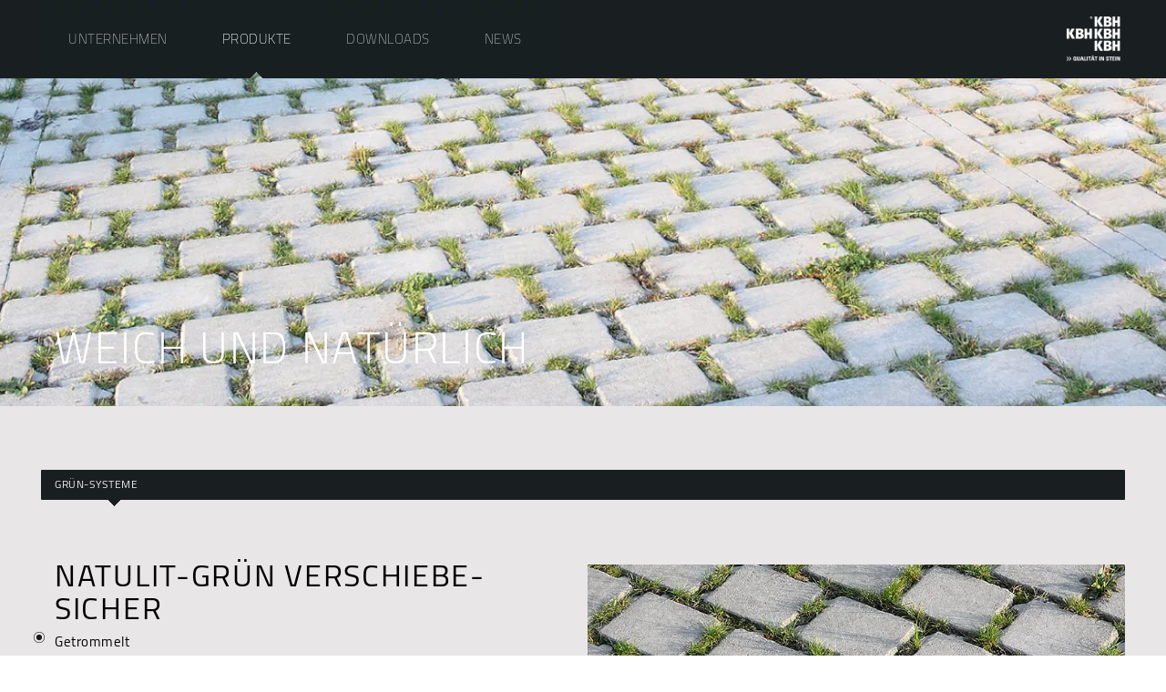

--- FILE ---
content_type: text/html;charset=utf-8
request_url: https://www.k-b-h.de/de/steine/produkte/gruen-systeme/natulit-gruen-verschiebesicher/getrommelt/
body_size: 4545
content:
<!DOCTYPE html>
<!--[if lt IE 7 ]><html class="ie ie6" lang="de"> <![endif]-->
<!--[if IE 7 ]><html class="ie ie7" lang="de"> <![endif]-->
<!--[if IE 8 ]><html class="ie ie8" lang="de"> <![endif]-->
<!--[if (gte IE 9)|!(IE)]><!--><html lang="de"><!--<![endif]-->
	<head>
		<meta charset="utf-8" />
		<meta name="content-language" content="de" />
		<title>Natulit-Grün Verschiebesicher - Getrommelt - Grün-Systeme - Produkte - Steine</title>
		<base href="https://www.k-b-h.de/" />
		<meta name="robots" content="index, follow" />
		<meta name="viewport" content="width=device-width, initial-scale=1, maximum-scale=1, user-scalable=no" />
		<link rel="shortcut icon" href="https://www.k-b-h.de/img/favicon.ico" />
		<meta property="og:image" content="https://www.k-b-h.de/img/og-image.png" />
		<link rel="apple-touch-icon" href="https://www.k-b-h.de/img/apple-touch-icon.png" />
		<link rel="stylesheet" type="text/css" href="https://www.k-b-h.de/css/css.php" media="all" />
		<script type="text/javascript" src="https://www.k-b-h.de/js/modernizr-2.6.2-min.js"></script>
					<!-- Copyright (c) 2000-2023 etracker GmbH. All rights reserved. -->
			<!-- This material may not be reproduced, displayed, modified or distributed -->
			<!-- without the express prior written permission of the copyright holder. -->
			<!-- etracker tracklet 5.0 -->
			<script type="text/javascript">
			// var et_pagename = "";
			// var et_areas = "";
			// var et_tval = 0;
			// var et_tsale = 0;
			// var et_tonr = "";
			// var et_basket = "";
			</script>
			<script id="_etLoader" type="text/javascript" charset="UTF-8" data-block-cookies="true" data-secure-code="fnxnj9" src="//code.etracker.com/code/e.js" async></script>
			<!-- etracker tracklet 5.0 end -->
				</head>
	<body class="stone">
					<header>
								<div class="nav-desktop">
					<div class="container">
						<div class="box cols-24 nopadding">
							<div class="nav-desktop-wrap">
								<div class="nav-desktop-wrap-inner">
									<div class="nav-desktop-nav">
										<a href="./de/steine/unternehmen/kontakt/" class="nav-desktop-main" data-num="0">Unternehmen</a><a href="./de/steine/produkte/gestaltungspflaster/" class="nav-desktop-main act" data-num="1">Produkte</a><a href="./de/steine/downloads/gestaltungspflaster/" class="nav-desktop-main" data-num="2">Downloads</a><a href="./de/steine/news/news/" class="nav-desktop-main" data-num="3">News</a>									</div>
									<div class="nav-desktop-nav-fill"></div>
								</div>
							</div>
							<div class="nav-desktop-fill-left"></div>
							<div class="nav-desktop-fill-right"></div>
							<a href="./" class="nav-mobile-logo"></a>
						</div>
					</div>
				</div>
				<div class="nav-desktop-dropdowns">
					
<div class="nav-desktop-dropdown nav-desktop-dropdown-0">
<ul>
<li class="first"><a href="./de/steine/unternehmen/kontakt/">Kontakt</a></li>
<li><a href="./de/steine/unternehmen/standorte/">Standorte</a></li>
<li><a href="./de/steine/unternehmen/profil/">Profil</a></li>
<li><a href="./de/steine/unternehmen/karriere/">Karriere</a></li>
<li><a href="./de/steine/unternehmen/ausbildung/">Ausbildung</a></li>
</ul>
</div>

<div class="nav-desktop-dropdown nav-desktop-dropdown-1">
<ul>
<li class="first"><a href="./de/steine/produkte/alle-produkte/">Alle Produkte</a></li>
<li><a href="./de/steine/produkte/gestaltungspflaster/">Gestaltungspflaster</a></li>
<li><a href="./de/steine/produkte/terrassenplatten/">Terrassenplatten</a></li>
<li><a href="./de/steine/produkte/verbundtechnologie-pflaster/">Verbundtechnologie-Pflaster</a></li>
<li><a href="./de/steine/produkte/grossformatplatten/">Großformatplatten</a></li>
<li><a href="./de/steine/produkte/oeko-systeme/">Öko-Systeme</a></li>
<li><a href="./de/steine/produkte/gruen-systeme/" class="act">Grün-Systeme</a></li>
<li><a href="./de/steine/produkte/blockstufen/">Blockstufen</a></li>
<li><a href="./de/steine/produkte/leistensteine/">Leistensteine</a></li>
<li><a href="./de/steine/produkte/palisaden/">Palisaden</a></li>
<li><a href="./de/steine/produkte/mauersysteme/">Mauersysteme</a></li>
<li><a href="./de/steine/produkte/kbh-manufaktur/">KBH-Manufaktur</a></li>
</ul>
</div>

<div class="nav-desktop-dropdown nav-desktop-dropdown-2">
<ul>
<li class="first"><a href="./de/steine/downloads/gestaltungspflaster/">Gestaltungspflaster</a></li>
<li><a href="./de/steine/downloads/terrassenplatten/">Terrassenplatten</a></li>
<li><a href="./de/steine/downloads/verbundtechnologie-pflaster/">Verbundtechnologie-Pflaster</a></li>
<li><a href="./de/steine/downloads/grossformatplatten/">Großformatplatten</a></li>
<li><a href="./de/steine/downloads/oeko-systeme/">Öko-Systeme</a></li>
<li><a href="./de/steine/downloads/gruen-systeme/">Grün-Systeme</a></li>
<li><a href="./de/steine/downloads/blockstufen/">Blockstufen</a></li>
<li><a href="./de/steine/downloads/einfassungssteine/">Einfassungssteine</a></li>
<li><a href="./de/steine/downloads/palisaden/">Palisaden</a></li>
<li><a href="./de/steine/downloads/spaltsteinmauersysteme/">Spaltsteinmauersysteme</a></li>
<li><a href="./de/steine/downloads/gesamtkatalog/">Gesamtkatalog</a></li>
</ul>
</div>

<div class="nav-desktop-dropdown nav-desktop-dropdown-3">
<ul>
<li class="first"><a href="./de/steine/news/news/">Messen und Events</a></li>
</ul>
</div>
				</div>
				<div class="nav-mobile">
					<a href="#" class="nav-mobile-toogle">Navigation</a>
					<a href="./" class="nav-mobile-logo"></a>
				</div>
			</header>
					<main>
				<section class="color-2 nopadding">
		<div class="item-titleshow">
			<div class="item-titleshow-items">
									<div class="item-titleshow-item" id="item-titleshow-item-0" class="bgcolor1"><div class="lazy" data-bg="med/465-natulit-gruen-verschiebesicher-00.jpg"></div></div>
								</div>
			<div class="item-titleshow-txts">
				<div class="container">
					<div class="box cols-24">
													<div class="item-titleshow-txt"><div id="item-titleshow-txt-0">Weich&nbsp;und&nbsp;Natürlich</div></div>
												</div>
				</div>
			</div>
			<div class="item-titleshow-softs">
				<div class="container">
					<div class="box cols-24">
													<div class="item-titleshow-soft"><div id="item-titleshow-soft-0">Weich&nbsp;und&nbsp;Natürlich</div></div>
												</div>
				</div>
			</div>
							<div class="item-titleshow-pager"><div class="container"><div class="box cols-24 item-titleshow-pager-inner"></div></div></div>
						</div>
			</section>
	<section class="color-1">
	<div class="container">
		<div class="row">
			<div class="box cols-24">
				<div class="content-mobile">
					<h5 class="xtramargin"><a href="./de/steine/produkte/gruen-systeme/">Grün-Systeme</a><span class="arrow-black color-1"></span></h5>
				</div>
			</div>
		</div>
		<div class="row">
			<div class="box cols-11 item-producthead-txt">
				<div class="content-pad content-mobile">
					<h2>
						Natulit-Grün Verschiebe&shy;sicher					</h2>
					<p class="item-producthead-nav">
						<a href="./de/steine/produkte/gruen-systeme/natulit-gruen-verschiebesicher/getrommelt/" class="act">Getrommelt</a><br />
					</p><br /><br />
					<h3>Charakteristik</h3>NATULIT-GRÜN VERSCHIEBESICHER (VS) ist die ökologische Ergänzung zum NATULIT-Pflasterprogramm. Seine 30 mm breiten Fugen ermöglichen die problemlose Versickerung von Oberflächenwasser (bei sehr guten Versickerungswerten). Durch die gleiche Oberflächenbeschaffenheit und ein einheitliches Rastermaß ist die Serie optimal mit den entsprechenden NATULIT-Pflasterprogrammen kombinierbar. NATULIT-GRÜN VERSCHIEBESICHER (VS) zeigt durch seine getrommelten Kanten ein weiches, natürliches Bild der gepflasterten Oberfläche. Die Anordnung der Abstandshalter bzw. der „Gegennoppen” garantiert eine hohe Belastbarkeit und Verschiebesicherheit des Pflasters.<br /><br />				</div>
			</div>
			<div class="box cols-12 offset-1 item-producthead-img">
				<div class="content-mobile">
					<p><div class="item-producthead-img-img"><div class="image-holder color-1" style="padding-bottom:70.31%;"><div class="image-holder-img"><img data-srcset="https://www.k-b-h.de/med/470-natulit-gruen-verschiebesicher-glattxxx100.jpg 768w, https://www.k-b-h.de/med/470-natulit-gruen-verschiebesicher-glattxxx080.jpg 614w, https://www.k-b-h.de/med/470-natulit-gruen-verschiebesicher-glattxxx060.jpg 460w, https://www.k-b-h.de/med/470-natulit-gruen-verschiebesicher-glattxxx040.jpg 307w, https://www.k-b-h.de/med/470-natulit-gruen-verschiebesicher-glattxxx020.jpg 230w" data-src="https://www.k-b-h.de/med/470-natulit-gruen-verschiebesicher-glatt.jpg" alt="natulit-gruen-verschiebesicher-glatt.jpg" width="768" height="540" sizes="100vw" class="scale-with-grid lazy" /><noscript><img src="https://www.k-b-h.de/med/470-natulit-gruen-verschiebesicher-glatt.jpg" alt="natulit-gruen-verschiebesicher-glatt.jpg" width="768" height="540" class="scale-with-grid" /></noscript></div></div><div class="item-producthead-img-imgs"><div class="lazy" data-bg="med/2324-4-kanten-getrommelt.png"></div><div class="lazy" data-bg="med/78-versickerung-ueber-die-fuge.png"></div></div></div></p>
				</div>
			</div>
		</div>
	</div>
</section>
<div class="item-spacer"><div class="item-spacer-arrow-center item-spacer-arrow-grey"></div></div>

<section class="color-0 item-acordeon">
	<div class="container">
					<div class="row">
				<div class="box cols-24 item-acordeon-title">
					<div class="content-mobile">
						<h5>Natulit-Grün Verschiebesicher - Farben<span></span></h5>
					</div>
				</div>
			</div>
			<div class="item-acordeon-content">
				<div class="item-acordeon-content-inner">
					<div class="row">
						<div class="box cols-6 item-overview">
							<div class="content-mobile">
								<div class="item-overview-img">
									<div class="image-holder color-1" style="padding-bottom:61.46%;"><div class="image-holder-img"><img data-srcset="https://www.k-b-h.de/med/9-steingrauxxx100.jpg 768w, https://www.k-b-h.de/med/9-steingrauxxx080.jpg 614w, https://www.k-b-h.de/med/9-steingrauxxx060.jpg 460w, https://www.k-b-h.de/med/9-steingrauxxx040.jpg 307w, https://www.k-b-h.de/med/9-steingrauxxx020.jpg 230w" data-src="https://www.k-b-h.de/med/9-steingrau.jpg" alt="steingrau.jpg" width="768" height="472" sizes="100vw" class="scale-with-grid lazy" /><noscript><img src="https://www.k-b-h.de/med/9-steingrau.jpg" alt="steingrau.jpg" width="768" height="472" class="scale-with-grid" /></noscript></div></div>
								</div>
								<div class="box cols-6">
									<div class="box cols-6 notop">
										<div class="item-overview-txt">
											steingrau</div>
									</div>
								</div>
							</div>
						</div>
						</div>
				</div>
			</div>
						<div class="row">
				<div class="box cols-24 item-acordeon-title">
					<div class="content-mobile">
						<h5>Natulit-Grün Verschiebesicher - Technik<span></span></h5>
					</div>
				</div>
			</div>
			<div class="item-acordeon-content">
				<div class="item-acordeon-content-inner">
					<div class="item-acordeon-tech">
						<div class="item-acordeon-tech-inner">
															<div class="item-acordeon-tech-table">
									<table>
										<thead>
<tr>
<td class="alpha"><span>Stein</span></td><td><span>L&nbsp;x&nbsp;B&nbsp;(RM)</span></td><td><span>Stärke</span></td><td><span>Bedarf&nbsp;je&nbsp;qm</span></td><td><span>Pal.-Einheit</span></td><td><span>Lagenraster</span></td><td><span>DIN</span></td><td class="omega"><span>Gewicht&nbsp;/&nbsp;qm</span></td></tr>
</thead>
<tr>
<td class="alpha"><span>1</span></td><td><span>24&nbsp;x&nbsp;20,5&nbsp;cm</span></td><td><span>7&nbsp;cm</span></td><td><span>20,3&nbsp;Stück</span></td><td><span>9,85&nbsp;qm</span></td><td><span>0,98&nbsp;qm</span></td><td><span>DIN&nbsp;EN&nbsp;1338</span></td><td class="omega"><span>130&nbsp;kg</span></td></tr>
									</table>
								</div>
																<div class="item-acordeon-tech-img">
									<div class="row">
																					<div class="box cols-15 alpha item-acordeon-tech-img-img">
												<div class="image-holder color-1" style="padding-bottom:23%;"><div class="image-holder-img"><img data-srcset="https://www.k-b-h.de/med/475-natulit-gruen-verschiebesicher-glatt-technikxxx100.jpg 1000w, https://www.k-b-h.de/med/475-natulit-gruen-verschiebesicher-glatt-technikxxx080.jpg 800w, https://www.k-b-h.de/med/475-natulit-gruen-verschiebesicher-glatt-technikxxx060.jpg 600w, https://www.k-b-h.de/med/475-natulit-gruen-verschiebesicher-glatt-technikxxx040.jpg 400w, https://www.k-b-h.de/med/475-natulit-gruen-verschiebesicher-glatt-technikxxx020.jpg 300w" data-src="https://www.k-b-h.de/med/475-natulit-gruen-verschiebesicher-glatt-technik.jpg" alt="natulit-gruen-verschiebesicher-glatt-technik.jpg" width="1000" height="230" sizes="100vw" class="scale-with-grid lazy" /><noscript><img src="https://www.k-b-h.de/med/475-natulit-gruen-verschiebesicher-glatt-technik.jpg" alt="natulit-gruen-verschiebesicher-glatt-technik.jpg" width="1000" height="230" class="scale-with-grid" /></noscript></div></div>											</div>
											<div class="box cols-8 omega item-acordeon-tech-img-tech"><div class="lazy" data-bg="med/2324-4-kanten-getrommelt.png"><span>4 Kanten getrommelt</span></div><div class="lazy" data-bg="med/78-versickerung-ueber-die-fuge.png"><span>Versickerung über die Fuge</span>Bei der Verfugung mit Splitt der Körnung 1 - 3 mm als wasserdurchlässig anerkannt.<br></div></div>									</div>
								</div>
														</div>
					</div>
				</div>
			</div>
					<div class="row">
			<div class="box cols-24 item-acordeon-title">
				<div class="content-mobile">
					<h5>Natulit-Grün Verschiebesicher - Downloads<span></span></h5>
				</div>
			</div>
		</div>
		<div class="item-acordeon-content">
			<div class="item-acordeon-content-inner">
										<div class="item-acordeon-dwn">
							<div class="item-acordeon-dwn-head">
								<div class="row">
									<div class="box cols-12 alpha"><span>Kataloge / Prospekte</span></div>
									<div class="box cols-3"><span>Download</span></div>
									<div class="box cols-9 omega"><span>Datenformat</span></div>
								</div>
								<div class="row">
									<div class="box cols-12 alpha border nomobileborder"></div>
									<div class="box cols-3 border nomobileborder"></div>
									<div class="box cols-9 border omega"></div>
								</div>
							</div>
							<div class="item-acordeon-dwn-body color-3">
								<div class="row"><a href="./med/2877-kbh-katalog-2025-2026.pdf" target="_blank"><div class="box cols-12 alpha"><span>Katalog 2025-2026 (Hohe Auflösung)</span></div><div class="box cols-3"><span><div class="item-acordeon-dwn-dwn">&nbsp;</div></span></div><div class="box cols-9 omega"><span>PDF / 131 MB</span></div></a></div>
<div class="row"><div class="box cols-12 alpha border nomobileborder"></div><div class="box cols-3 border nomobileborder"></div><div class="box cols-9 border omega"></div></div>
							</div>
							<br /><br />
						</div>
												<div class="item-acordeon-dwn">
							<div class="item-acordeon-dwn-head">
								<div class="row">
									<div class="box cols-12 alpha"><span>Ausschreibungstexte</span></div>
									<div class="box cols-3"><span>Download</span></div>
									<div class="box cols-9 omega"><span>Datenformat</span></div>
								</div>
								<div class="row">
									<div class="box cols-12 alpha border nomobileborder"></div>
									<div class="box cols-3 border nomobileborder"></div>
									<div class="box cols-9 border omega"></div>
								</div>
							</div>
							<div class="item-acordeon-dwn-body color-3">
								<div class="row"><a href="./med/2083-natulit-grun-vs-7-cm.docx" target="_blank"><div class="box cols-12 alpha"><span>Natulit-Grün Verschiebesicher 7cm</span></div><div class="box cols-3"><span><div class="item-acordeon-dwn-dwn">&nbsp;</div></span></div><div class="box cols-9 omega"><span>DOCX / 0,1 MB</span></div></a></div>
<div class="row"><div class="box cols-12 alpha border nomobileborder"></div><div class="box cols-3 border nomobileborder"></div><div class="box cols-9 border omega"></div></div>
<div class="row"><a href="./med/2084-natulit-grun-vs-7-cm.pdf" target="_blank"><div class="box cols-12 alpha"><span>Natulit-Grün Verschiebesicher 7cm</span></div><div class="box cols-3"><span><div class="item-acordeon-dwn-dwn">&nbsp;</div></span></div><div class="box cols-9 omega"><span>PDF / 0,1 MB</span></div></a></div>
<div class="row"><div class="box cols-12 alpha border nomobileborder"></div><div class="box cols-3 border nomobileborder"></div><div class="box cols-9 border omega"></div></div>
							</div>
							<br /><br />
						</div>
												<div class="item-acordeon-dwn">
							<div class="item-acordeon-dwn-head">
								<div class="row">
									<div class="box cols-12 alpha"><span>Leistungserklärung</span></div>
									<div class="box cols-3"><span>Download</span></div>
									<div class="box cols-9 omega"><span>Datenformat</span></div>
								</div>
								<div class="row">
									<div class="box cols-12 alpha border nomobileborder"></div>
									<div class="box cols-3 border nomobileborder"></div>
									<div class="box cols-9 border omega"></div>
								</div>
							</div>
							<div class="item-acordeon-dwn-body color-3">
								<div class="row"><a href="./med/80-leistungserklaerung-pflastersteine.pdf" target="_blank"><div class="box cols-12 alpha"><span>Leistungserklärung Pflastersteine (Bauproduktenverordnung)</span></div><div class="box cols-3"><span><div class="item-acordeon-dwn-dwn">&nbsp;</div></span></div><div class="box cols-9 omega"><span>PDF / 0,5 MB</span></div></a></div>
<div class="row"><div class="box cols-12 alpha border nomobileborder"></div><div class="box cols-3 border nomobileborder"></div><div class="box cols-9 border omega"></div></div>
<div class="row"><a href="./med/81-leistungserklaerung-platten.pdf" target="_blank"><div class="box cols-12 alpha"><span>Leistungserklärung Platten (Bauproduktenverordnung)</span></div><div class="box cols-3"><span><div class="item-acordeon-dwn-dwn">&nbsp;</div></span></div><div class="box cols-9 omega"><span>PDF / 0,5 MB</span></div></a></div>
<div class="row"><div class="box cols-12 alpha border nomobileborder"></div><div class="box cols-3 border nomobileborder"></div><div class="box cols-9 border omega"></div></div>
							</div>
							<br /><br />
						</div>
												<div class="item-acordeon-dwn">
							<div class="item-acordeon-dwn-head">
								<div class="row">
									<div class="box cols-12 alpha"><span>Verlegehinweise</span></div>
									<div class="box cols-3"><span>Download</span></div>
									<div class="box cols-9 omega"><span>Datenformat</span></div>
								</div>
								<div class="row">
									<div class="box cols-12 alpha border nomobileborder"></div>
									<div class="box cols-3 border nomobileborder"></div>
									<div class="box cols-9 border omega"></div>
								</div>
							</div>
							<div class="item-acordeon-dwn-body color-3">
								<div class="row"><a href="./med/2007-kbh-tipps-und-empfehlungen-beim-verlegen-von-pflastersteinenen-mauern-und-stufen.pdf" target="_blank"><div class="box cols-12 alpha"><span>Tipps und Empfehlungen beim Verlegen von Pflastersteinenen, Mauern und Stufen</span></div><div class="box cols-3"><span><div class="item-acordeon-dwn-dwn">&nbsp;</div></span></div><div class="box cols-9 omega"><span>PDF / 1,7 MB</span></div></a></div>
<div class="row"><div class="box cols-12 alpha border nomobileborder"></div><div class="box cols-3 border nomobileborder"></div><div class="box cols-9 border omega"></div></div>
							</div>
							<br /><br />
						</div>
												<div class="item-acordeon-dwn">
							<div class="item-acordeon-dwn-head">
								<div class="row">
									<div class="box cols-12 alpha"><span>Sonstiges</span></div>
									<div class="box cols-3"><span>Download</span></div>
									<div class="box cols-9 omega"><span>Datenformat</span></div>
								</div>
								<div class="row">
									<div class="box cols-12 alpha border nomobileborder"></div>
									<div class="box cols-3 border nomobileborder"></div>
									<div class="box cols-9 border omega"></div>
								</div>
							</div>
							<div class="item-acordeon-dwn-body color-3">
								<div class="row"><a href="./med/2577-kbh-steine-belastungsfaehigkeit-09-2023.pdf" target="_blank"><div class="box cols-12 alpha"><span>Belastungsfähigkeit KBH Produktprogramm</span></div><div class="box cols-3"><span><div class="item-acordeon-dwn-dwn">&nbsp;</div></span></div><div class="box cols-9 omega"><span>PDF / 5,5 MB</span></div></a></div>
<div class="row"><div class="box cols-12 alpha border nomobileborder"></div><div class="box cols-3 border nomobileborder"></div><div class="box cols-9 border omega"></div></div>
							</div>
							<br /><br />
						</div>
											<div class="item-acordeon-dwn">
						<div class="item-acordeon-dwn-head">
							<div class="row">
								<div class="box cols-12 alpha"><span>Bilder</span></div>
								<div class="box cols-3"><span>Download</span></div>
								<div class="box cols-9 omega"><span>Datenformat</span></div>
							</div>
							<div class="row">
								<div class="box cols-12 alpha border nomobileborder"></div>
								<div class="box cols-3 border nomobileborder"></div>
								<div class="box cols-9 border omega"></div>
							</div>
						</div>
						<div class="item-acordeon-dwn-body color-3">
							<div class="row"><a href="./katalog-bilder-2025-2026/high/gruen-systeme.zip" target="_blank"><div class="box cols-12 alpha"><span>Grün-Systeme hohe Auflösung (300 dpi)</span></div><div class="box cols-3"><span><div class="item-acordeon-dwn-dwn">&nbsp;</div></span></div><div class="box cols-9 omega"><span>ZIP / 43,4 MB</span></div></a></div>
<div class="row"><div class="box cols-12 alpha border nomobileborder"></div><div class="box cols-3 border nomobileborder"></div><div class="box cols-9 border omega"></div></div>
<div class="row"><a href="./katalog-bilder-2025-2026/low/gruen-systeme.zip" target="_blank"><div class="box cols-12 alpha"><span>Grün-Systeme niedrige Auflösung (72 dpi)</span></div><div class="box cols-3"><span><div class="item-acordeon-dwn-dwn">&nbsp;</div></span></div><div class="box cols-9 omega"><span>ZIP / 4,4 MB</span></div></a></div>
<div class="row"><div class="box cols-12 alpha border nomobileborder"></div><div class="box cols-3 border nomobileborder"></div><div class="box cols-9 border omega"></div></div>
						</div>
					</div>
								</div>
		</div>
	</div>
</section>
	<div class="item-spacer item-spacer-black"><div class="item-spacer-arrow-center item-spacer-arrow-white"></div></div>
	<section class="color-2">
		<div class="container">
			<div class="item-slideshow-wrapper">
				<div class="item-slideshow-closed">
					<a href="#">
						<div class="row">
							<div class="box cols-8 offset-8 center">
								<div class="image-holder " style="padding-bottom:150%;"><div class="image-holder-img"><img data-srcset="https://www.k-b-h.de/med/2831-natulit-gruen-verschiebesicher-getrommelt-0xxx100.jpg 800w, https://www.k-b-h.de/med/2831-natulit-gruen-verschiebesicher-getrommelt-0xxx080.jpg 640w, https://www.k-b-h.de/med/2831-natulit-gruen-verschiebesicher-getrommelt-0xxx060.jpg 480w, https://www.k-b-h.de/med/2831-natulit-gruen-verschiebesicher-getrommelt-0xxx040.jpg 320w, https://www.k-b-h.de/med/2831-natulit-gruen-verschiebesicher-getrommelt-0xxx020.jpg 240w" data-src="https://www.k-b-h.de/med/2831-natulit-gruen-verschiebesicher-getrommelt-0.jpg" alt="Natulit-Grün Verschiebesicher Getrommelt - Grün-Systeme - 0" width="800" height="1200" sizes="100vw" class="scale-with-grid lazy" /><noscript><img src="https://www.k-b-h.de/med/2831-natulit-gruen-verschiebesicher-getrommelt-0.jpg" alt="Natulit-Grün Verschiebesicher Getrommelt - Grün-Systeme - 0" width="800" height="1200" class="scale-with-grid" /></noscript></div></div>							</div>
						</div>
						<div class="row">
							<div class="box cols-8 offset-8 center">
								<div class="mobile-content">
									<h4>Natulit-Grün Verschiebesicher - Bildergalerie</h4>
								</div>
							</div>
						</div>
					</a>
				</div>
				<div class="item-slideshow-opend">
					<div class="row">
						<div class="box cols-24">
							<div class="item-slideshow">
								<div class="item-slideshow-close"><a href="#"></a></div>
								<div class="item-slideshow-pager">1 / 1</div>
								<a href="#" data-target="0" class="item-slideshow-controlls-prev"></a>
								<a href="#" data-target="0" class="item-slideshow-controlls-next"></a>
								<div class="item-slideshow-items item-slideshow-items-0">
									<div class="item-slideshow-item color-20"><img data-srcset="https://www.k-b-h.de/med/2831-natulit-gruen-verschiebesicher-getrommelt-0xxx100.jpg 800w, https://www.k-b-h.de/med/2831-natulit-gruen-verschiebesicher-getrommelt-0xxx080.jpg 640w, https://www.k-b-h.de/med/2831-natulit-gruen-verschiebesicher-getrommelt-0xxx060.jpg 480w, https://www.k-b-h.de/med/2831-natulit-gruen-verschiebesicher-getrommelt-0xxx040.jpg 320w, https://www.k-b-h.de/med/2831-natulit-gruen-verschiebesicher-getrommelt-0xxx020.jpg 240w" data-src="https://www.k-b-h.de/med/2831-natulit-gruen-verschiebesicher-getrommelt-0.jpg" alt="Natulit-Grün Verschiebesicher Getrommelt - Grün-Systeme - 0" width="800" height="1200" sizes="100vw" class="scale-with-grid lazy" /><noscript><img src="https://www.k-b-h.de/med/2831-natulit-gruen-verschiebesicher-getrommelt-0.jpg" alt="Natulit-Grün Verschiebesicher Getrommelt - Grün-Systeme - 0" width="800" height="1200" class="scale-with-grid" /></noscript></div>
								</div>
							</div>
						</div>
					</div>
				</div>
			</div>
		</div>
	</section>
			</main>
					<footer>
				<section class="color-1 top">
											<div class="container">
							<div class="box cols-24">
								<div class="content-pad">
																				<h1>Sitemap</h1>
																			</div>
							</div>
							<div class="box cols-6">
<div class="content-pad">
<h3>Unternehmen</h3>
<a href="./de/steine/unternehmen/kontakt/">Kontakt</a>
<a href="./de/steine/unternehmen/standorte/">Standorte</a>
<a href="./de/steine/unternehmen/profil/">Profil</a>
<a href="./de/steine/unternehmen/karriere/">Karriere</a>
<a href="./de/steine/unternehmen/ausbildung/">Ausbildung</a>
<a href="./de/impressum/">Impressum</a>
<a href="./de/datenschutz/">Datenschutz</a>
<br /></div>
</div>
<div class="box cols-6">
<div class="content-pad">
<h3>Produkte</h3>
<a href="./de/steine/produkte/alle-produkte/">Alle Produkte</a>
<a href="./de/steine/produkte/gestaltungspflaster/">Gestaltungspflaster</a>
<a href="./de/steine/produkte/terrassenplatten/">Terrassenplatten</a>
<a href="./de/steine/produkte/verbundtechnologie-pflaster/">Verbundtechnologie-Pflaster</a>
<a href="./de/steine/produkte/grossformatplatten/">Großformatplatten</a>
<a href="./de/steine/produkte/oeko-systeme/">Öko-Systeme</a>
<a href="./de/steine/produkte/gruen-systeme/" class="act">Grün-Systeme</a>
<a href="./de/steine/produkte/blockstufen/">Blockstufen</a>
<a href="./de/steine/produkte/leistensteine/">Leistensteine</a>
<a href="./de/steine/produkte/palisaden/">Palisaden</a>
<a href="./de/steine/produkte/mauersysteme/">Mauersysteme</a>
<a href="./de/steine/produkte/kbh-manufaktur/">KBH-Manufaktur</a>
<br /></div>
</div>
<div class="box cols-6">
<div class="content-pad">
<h3>Downloads</h3>
<a href="./de/steine/downloads/gestaltungspflaster/">Gestaltungspflaster</a>
<a href="./de/steine/downloads/terrassenplatten/">Terrassenplatten</a>
<a href="./de/steine/downloads/verbundtechnologie-pflaster/">Verbundtechnologie-Pflaster</a>
<a href="./de/steine/downloads/grossformatplatten/">Großformatplatten</a>
<a href="./de/steine/downloads/oeko-systeme/">Öko-Systeme</a>
<a href="./de/steine/downloads/gruen-systeme/">Grün-Systeme</a>
<a href="./de/steine/downloads/blockstufen/">Blockstufen</a>
<a href="./de/steine/downloads/einfassungssteine/">Einfassungssteine</a>
<a href="./de/steine/downloads/palisaden/">Palisaden</a>
<a href="./de/steine/downloads/spaltsteinmauersysteme/">Spaltsteinmauersysteme</a>
<a href="./de/steine/downloads/gesamtkatalog/">Gesamtkatalog</a>
<br /></div>
</div>
<div class="box cols-6">
<div class="content-pad">
<h3>News</h3>
<a href="./de/steine/news/news/">Messen und Events</a>
<br /></div>
</div>
						</div>
					</section>
					<section class="color-2 bottom nopadding">
						<div class="container">
							<div class="box cols-24">
								<div class="arrow"></div>
								<div class="content-pad">
																				<span>KBH Qualität in Stein, </span>
											<span>Einöde 2, D-87760 Lachen, </span>
											<span>Telefon +49 (0) 8331 - 9503-0, </span>
											<span>Telefax +49 (0) 8331 - 9503-20, </span>
											<span><a href="mailto:steine@k-b-h.de">steine@k-b-h.de</a></span>
																			</div>
							</div>
						</div>
										</section>
			</footer>
					<script type="text/javascript" src="https://www.k-b-h.de/js/js.php?url=%2Fde%2Fsteine%2Fprodukte%2Fgruen-systeme%2Fnatulit-gruen-verschiebesicher%2Fgetrommelt%2F"></script>
			</body>
</html>

--- FILE ---
content_type: text/html;charset=utf-8
request_url: https://www.k-b-h.de/ajax.php?action=nav-mobile&url=%2Fde%2Fsteine%2Fprodukte%2Fgruen-systeme%2Fnatulit-gruen-verschiebesicher%2Fgetrommelt%2F&time=1769027103
body_size: 256
content:
<ul><li><a href="./de/steine/unternehmen/kontakt/">Unternehmen</a><ul><li><a href="./de/steine/unternehmen/kontakt/">Kontakt</a></li><li><a href="./de/steine/unternehmen/standorte/">Standorte</a></li><li><a href="./de/steine/unternehmen/profil/">Profil</a></li><li><a href="./de/steine/unternehmen/karriere/">Karriere</a></li><li><a href="./de/steine/unternehmen/ausbildung/">Ausbildung</a></li></ul></li><li><a href="./de/steine/produkte/gestaltungspflaster/" class="act">Produkte</a><ul><li><a href="./de/steine/produkte/alle-produkte/">Alle Produkte</a></li><li><a href="./de/steine/produkte/gestaltungspflaster/">Gestaltungspflaster</a></li><li><a href="./de/steine/produkte/terrassenplatten/">Terrassenplatten</a></li><li><a href="./de/steine/produkte/verbundtechnologie-pflaster/">Verbundtechnologie-Pflaster</a></li><li><a href="./de/steine/produkte/grossformatplatten/">Großformatplatten</a></li><li><a href="./de/steine/produkte/oeko-systeme/">Öko-Systeme</a></li><li><a href="./de/steine/produkte/gruen-systeme/" class="act">Grün-Systeme</a></li><li><a href="./de/steine/produkte/blockstufen/">Blockstufen</a></li><li><a href="./de/steine/produkte/leistensteine/">Leistensteine</a></li><li><a href="./de/steine/produkte/palisaden/">Palisaden</a></li><li><a href="./de/steine/produkte/mauersysteme/">Mauersysteme</a></li><li><a href="./de/steine/produkte/kbh-manufaktur/">KBH-Manufaktur</a></li></ul></li><li><a href="./de/steine/downloads/gestaltungspflaster/">Downloads</a><ul><li><a href="./de/steine/downloads/gestaltungspflaster/">Gestaltungspflaster</a></li><li><a href="./de/steine/downloads/terrassenplatten/">Terrassenplatten</a></li><li><a href="./de/steine/downloads/verbundtechnologie-pflaster/">Verbundtechnologie-Pflaster</a></li><li><a href="./de/steine/downloads/grossformatplatten/">Großformatplatten</a></li><li><a href="./de/steine/downloads/oeko-systeme/">Öko-Systeme</a></li><li><a href="./de/steine/downloads/gruen-systeme/">Grün-Systeme</a></li><li><a href="./de/steine/downloads/blockstufen/">Blockstufen</a></li><li><a href="./de/steine/downloads/einfassungssteine/">Einfassungssteine</a></li><li><a href="./de/steine/downloads/palisaden/">Palisaden</a></li><li><a href="./de/steine/downloads/spaltsteinmauersysteme/">Spaltsteinmauersysteme</a></li><li><a href="./de/steine/downloads/gesamtkatalog/">Gesamtkatalog</a></li></ul></li><li><a href="./de/steine/news/news/">News</a><ul><li><a href="./de/steine/news/news/">Messen und Events</a></li></ul></li></ul>

--- FILE ---
content_type: text/css;charset=UTF-8
request_url: https://www.k-b-h.de/css/css.php
body_size: 12197
content:
/*
* Skeleton V1.2
* Copyright 2011, Dave Gamache
* www.getskeleton.com
* Free to use under the MIT license.
* http://www.opensource.org/licenses/mit-license.php
* 6/20/2012
*/


/* Table of Content
==================================================
	#Reset & Basics
	#Basic Styles
	#Site Styles
	#Typography
	#Links
	#Lists
	#Images
	#Buttons
	#Forms
	#Misc */


/* #Reset & Basics (Inspired by E. Meyers)
================================================== */
	html, body, div, span, applet, object, iframe, h1, h2, h3, h4, h5, h6, p, blockquote, pre, a, abbr, acronym, address, big, cite, code, del, dfn, em, img, ins, kbd, q, s, samp, small, strike, strong, sub, sup, tt, var, b, u, i, center, dl, dt, dd, ol, ul, li, fieldset, form, label, legend, table, caption, tbody, tfoot, thead, tr, th, td, article, aside, canvas, details, embed, figure, figcaption, footer, header, hgroup, menu, nav, output, ruby, section, summary, time, mark, audio, video {
		margin: 0;
		padding: 0;
		border: 0;
		font-size: 100%;
		font: inherit;
		outline: none;
		vertical-align: baseline; }
	article, aside, details, figcaption, figure, footer, header, hgroup, menu, nav, section {
		display: block; }
	body {
		line-height: 1; }
	ol, ul {
		list-style: none; }
	blockquote, q {
		quotes: none; }
	blockquote:before, blockquote:after,
	q:before, q:after {
		content: '';
		content: none; }
	table {
		border-collapse: collapse;
		border-spacing: 0; }
	html, body{
		margin: 0;
	}

/* #Basic Styles
================================================== */
	body{
		font-family: 'Cairo', Arial, Helvetica, sans-serif;
		font-weight: 300;
		font-size: 15px;
		line-height: 21px;
		color: #000;
		letter-spacing: 0.035em;
		word-spacing: 0;
		-webkit-text-size-adjust: 100%;
		-webkit-font-smoothing: subpixel-antialiased;
		background: #fff;
	}

/* #Typography
================================================== */
	h1 { font-size: 34px; line-height: 36px; font-weight: 200; margin-top: 18px; margin-bottom: 24px; color: #1d1d1b; font-weight: 300; letter-spacing: 0.05em; }
	h2 { font-size: 34px; line-height: 36px; font-weight: 200; margin-top: 0; margin-bottom: 8px; color: #000; text-transform: uppercase; font-weight: 500; letter-spacing: 0.05em; }
	
	
	h3 { font-weight: 400; }
	
	h5 { font-size: 12px; text-transform: uppercase; line-height: 21px; font-weight: 500; padding: 5px 15px 7px 15px; margin-bottom: 24px; background: #191f20; position: relative; border-radius: 1px; }
	h5.xtramargin { margin-top: 26px; margin-bottom: 55px; }
	h5,h5 a,h5 a:hover{ color: #ececec; }
	h5.center span.arrow-black { display: block; position: absolute; left: 0; bottom: -10px; width: 100%; height: 10px; background: url(../img/h/arrow-black.png) no-repeat center top; }
	h5 span.arrow-black { display: block; position: absolute; left: 0; bottom: -10px; width: 160px; height: 10px; background: url(../img/h/arrow-black.png) no-repeat center top; }
	
	h1.nobr, h2.nobr, h3.nobr, h4.nobr, h5.nobr, h6.nobr { margin-bottom: 0; }
	
	.center { text-align: center; }
	
	p,.block { margin-bottom: 21px; }
	p img { margin: 0; }

	em,i { font-style: italic; }
	strong,b,strong *,b * { font-weight: 400; }
	small { font-size: 80%; }

	hr { display: block; background: url(../img/hr.gif) repeat-x left top; padding: 0; height: 1px; border: 0; margin-top: 11px; margin-bottom: 11px; }
	hr.nopadding { margin: 0; }

	img { outline: 0; }
	img.scale-with-grid { width: 100%; max-width: 100%; height: auto; }

/* #Links 
================================================== */
	a { color: #000; text-decoration: none; outline: 0; }
	a:hover, a:focus { color: #000; }
	p a, p a:visited { line-height: inherit; }

/* #Lists 
==================================================*/
	main ul,main ol { padding-bottom: 21px; }
	main ul,main ol,main li { list-style-type: none; }
	main li{
		list-style-type: none;
		position: relative;
		left: -8px;
		padding-left: 8px;
		background: url(../img/li/li.png) no-repeat left top;
	}


/* #Buttons
================================================== */

	.button,
	button,
	input[type="submit"],
	input[type="reset"],
	input[type="button"] {
		display: block;
		border: 1px solid #1a2123;
		margin: 40px 0 26px 0;
		padding: 6px 10px;
		width: 50%;
		max-width: 50%;
		outline: none;
		-moz-border-radius: 2px;
		-webkit-border-radius: 2px;
		border-radius: 2px;
		font: 15px/21px 'Cairo', Arial, Verdana, Helvetica, sans-serif;
		font-weight: 300;
		color: #fff;
		text-align: left;
		cursor: pointer;
		background: #1a2123; }

	.button:hover,
	button:hover,
	input[type="submit"]:hover,
	input[type="reset"]:hover,
	input[type="button"]:hover {
		color: #00858c; }

	.button:active,
	button:active,
	input[type="submit"]:active,
	input[type="reset"]:active,
	input[type="button"]:active {
		border: 1px solid #666; }

	/* Fix for odd Mozilla border & padding issues */
	button::-moz-focus-inner,
	input::-moz-focus-inner {
		border: 0;
		padding: 0;
	}


/* #Forms
================================================== */

	form {
		margin-bottom: 0; }
	fieldset {
		margin-bottom: 0; }
	input[type="text"],
	input[type="password"],
	input[type="email"],
	textarea,
	select {
		display: block;
		border: 1px solid #ccc;
		margin: 0 0 17px 0;
		padding: 6px 10px;
		width: 96%;
		max-width: 96%;
		outline: none;
		-moz-border-radius: 2px;
		-webkit-border-radius: 2px;
		border-radius: 2px;
		font: 15px/21px 'Cairo', Arial, Verdana, Helvetica, sans-serif;
		font-weight: 300;
		color: #777;
		background: #fff; }
	select {
		padding: 0; }
	input[type="text"]:focus,
	input[type="password"]:focus,
	input[type="email"]:focus,
	textarea:focus {
		border: 1px solid #aaa;
 		color: #000;
 		-moz-box-shadow: 0 0 3px rgba(0,0,0,.2);
		-webkit-box-shadow: 0 0 3px rgba(0,0,0,.2);
		box-shadow:0 0 3px rgba(0,0,0,.2); }
	textarea {
		min-height: 150px; }
	label,
	legend {
		display: block;
		font-weight: bold;
		font-size: 13px;}
	select {
		width: 96%; }
	input[type="checkbox"] {
		display: inline; }
	label span,
	legend span {
		font-weight: normal;
		font-size: 13px;
		color: #444; }
	input.form-error,textarea.form-error{
		background: #9ed0d6;
		color: #000;
	}
	p.form-error{
		color: #9ed0d6;
	}
	.button,
	button,
	input[type="submit"],
	input[type="reset"],
	input[type="button"],
	input[type="text"],
	input[type="password"],
	input[type="email"],
	textarea,
	select {
		position: relative;
		left: -10px;
	}

/* #Misc
================================================== */
	.remove-bottom { margin-bottom: 0 !important; }
	.half-bottom { margin-bottom: 11px !important; }
	.add-bottom { margin-bottom: 22px !important; }

/* #Clearing
================================================== */
	.container:after,.container-full:after { content: "\0020"; display: block; height: 0; clear: both; visibility: hidden; }
	
	.clearfix:before,
	.clearfix:after,
	.row:before,
	.row:after {
		content: '\0020';
		display: block;
		overflow: hidden;
		visibility: hidden;
		width: 0;
		height: 0; }
	.row:after,
	.clearfix:after {
		clear: both; }
	.row,
	.clearfix {
		zoom: 1; }
	
	.clear {
		clear: both;
		display: block;
		overflow: hidden;
		visibility: hidden;
		width: 0;
		height: 0;
	}

/* cairo-200 - latin_arabic_latin-ext */
@font-face {
  font-family: 'Cairo';
  font-style: normal;
  font-weight: 200;
  src: url('../fonts/cairo-v5-latin_arabic_latin-ext-200.eot'); /* IE9 Compat Modes */
  src: local('Cairo ExtraLight'), local('Cairo-ExtraLight'),
       url('../fonts/cairo-v5-latin_arabic_latin-ext-200.eot?#iefix') format('embedded-opentype'), /* IE6-IE8 */
       url('../fonts/cairo-v5-latin_arabic_latin-ext-200.woff2') format('woff2'), /* Super Modern Browsers */
       url('../fonts/cairo-v5-latin_arabic_latin-ext-200.woff') format('woff'), /* Modern Browsers */
       url('../fonts/cairo-v5-latin_arabic_latin-ext-200.ttf') format('truetype'), /* Safari, Android, iOS */
       url('../fonts/cairo-v5-latin_arabic_latin-ext-200.svg#Cairo') format('svg'); /* Legacy iOS */
}

/* cairo-300 - latin_arabic_latin-ext */
@font-face {
  font-family: 'Cairo';
  font-style: normal;
  font-weight: 300;
  src: url('../fonts/cairo-v5-latin_arabic_latin-ext-300.eot'); /* IE9 Compat Modes */
  src: local('Cairo Light'), local('Cairo-Light'),
       url('../fonts/cairo-v5-latin_arabic_latin-ext-300.eot?#iefix') format('embedded-opentype'), /* IE6-IE8 */
       url('../fonts/cairo-v5-latin_arabic_latin-ext-300.woff2') format('woff2'), /* Super Modern Browsers */
       url('../fonts/cairo-v5-latin_arabic_latin-ext-300.woff') format('woff'), /* Modern Browsers */
       url('../fonts/cairo-v5-latin_arabic_latin-ext-300.ttf') format('truetype'), /* Safari, Android, iOS */
       url('../fonts/cairo-v5-latin_arabic_latin-ext-300.svg#Cairo') format('svg'); /* Legacy iOS */
}

/* cairo-regular - latin_arabic_latin-ext */
@font-face {
  font-family: 'Cairo';
  font-style: normal;
  font-weight: 400;
  src: url('../fonts/cairo-v5-latin_arabic_latin-ext-regular.eot'); /* IE9 Compat Modes */
  src: local('Cairo'), local('Cairo-Regular'),
       url('../fonts/cairo-v5-latin_arabic_latin-ext-regular.eot?#iefix') format('embedded-opentype'), /* IE6-IE8 */
       url('../fonts/cairo-v5-latin_arabic_latin-ext-regular.woff2') format('woff2'), /* Super Modern Browsers */
       url('../fonts/cairo-v5-latin_arabic_latin-ext-regular.woff') format('woff'), /* Modern Browsers */
       url('../fonts/cairo-v5-latin_arabic_latin-ext-regular.ttf') format('truetype'), /* Safari, Android, iOS */
       url('../fonts/cairo-v5-latin_arabic_latin-ext-regular.svg#Cairo') format('svg'); /* Legacy iOS */
}

/* cairo-600 - latin_arabic_latin-ext */
@font-face {
  font-family: 'Cairo';
  font-style: normal;
  font-weight: 600;
  src: url('../fonts/cairo-v5-latin_arabic_latin-ext-600.eot'); /* IE9 Compat Modes */
  src: local('Cairo SemiBold'), local('Cairo-SemiBold'),
       url('../fonts/cairo-v5-latin_arabic_latin-ext-600.eot?#iefix') format('embedded-opentype'), /* IE6-IE8 */
       url('../fonts/cairo-v5-latin_arabic_latin-ext-600.woff2') format('woff2'), /* Super Modern Browsers */
       url('../fonts/cairo-v5-latin_arabic_latin-ext-600.woff') format('woff'), /* Modern Browsers */
       url('../fonts/cairo-v5-latin_arabic_latin-ext-600.ttf') format('truetype'), /* Safari, Android, iOS */
       url('../fonts/cairo-v5-latin_arabic_latin-ext-600.svg#Cairo') format('svg'); /* Legacy iOS */
}

/* 
 *  Owl Carousel - Animate Plugin
 */
.owl-carousel .animated {
  -webkit-animation-duration: 1000ms;
  animation-duration: 1000ms;
  -webkit-animation-fill-mode: both;
  animation-fill-mode: both;
}
.owl-carousel .owl-animated-in {
  z-index: 0;
}
.owl-carousel .owl-animated-out {
  z-index: 1;
}
.owl-carousel .fadeOut {
  -webkit-animation-name: fadeOut;
  animation-name: fadeOut;
}

@-webkit-keyframes fadeOut {
  0% {
    opacity: 1;
  }

  100% {
    opacity: 0;
  }
}
@keyframes fadeOut {
  0% {
    opacity: 1;
  }

  100% {
    opacity: 0;
  }
}

/* 
 * 	Owl Carousel - Auto Height Plugin
 */
.owl-height {
  -webkit-transition: height 500ms ease-in-out;
  -moz-transition: height 500ms ease-in-out;
  -ms-transition: height 500ms ease-in-out;
  -o-transition: height 500ms ease-in-out;
  transition: height 500ms ease-in-out;
}

/* 
 *  Core Owl Carousel CSS File
 */
.owl-carousel {
  display: none;
  width: 100%;
  -webkit-tap-highlight-color: transparent;
  /* position relative and z-index fix webkit rendering fonts issue */
  position: relative;
  z-index: 1;
}
.owl-carousel .owl-stage {
  position: relative;
  -ms-touch-action: pan-Y;
}
.owl-carousel .owl-stage:after {
  content: ".";
  display: block;
  clear: both;
  visibility: hidden;
  line-height: 0;
  height: 0;
}
.owl-carousel .owl-stage-outer {
  position: relative;
  overflow: hidden;
  /* fix for flashing background */
  -webkit-transform: translate3d(0px, 0px, 0px);
}
.owl-carousel .owl-controls .owl-nav .owl-prev,
.owl-carousel .owl-controls .owl-nav .owl-next,
.owl-carousel .owl-controls .owl-dot {
  cursor: pointer;
  cursor: hand;
  -webkit-user-select: none;
  -khtml-user-select: none;
  -moz-user-select: none;
  -ms-user-select: none;
  user-select: none;
}
.owl-carousel.owl-loaded {
  display: block;
}
.owl-carousel.owl-loading {
  opacity: 0;
  display: block;
}
.owl-carousel.owl-hidden {
  opacity: 0;
}
.owl-carousel .owl-refresh .owl-item {
  display: none;
}
.owl-carousel .owl-item {
  position: relative;
  min-height: 1px;
  float: left;
  -webkit-backface-visibility: hidden;
  -webkit-tap-highlight-color: transparent;
  -webkit-touch-callout: none;
  -webkit-user-select: none;
  -moz-user-select: none;
  -ms-user-select: none;
  user-select: none;
}
.owl-carousel .owl-item img {
  display: block;
  width: 100%;
  -webkit-transform-style: preserve-3d;
}
.owl-carousel.owl-text-select-on .owl-item {
  -webkit-user-select: auto;
  -moz-user-select: auto;
  -ms-user-select: auto;
  user-select: auto;
}
.owl-carousel .owl-grab {
  cursor: move;
  cursor: -webkit-grab;
  cursor: -o-grab;
  cursor: -ms-grab;
  cursor: grab;
}
.owl-carousel.owl-rtl {
  direction: rtl;
}
.owl-carousel.owl-rtl .owl-item {
  float: right;
}

/* No Js */
.no-js .owl-carousel {
  display: block;
}

/* 
 * 	Owl Carousel - Lazy Load Plugin
 */
.owl-carousel .owl-item .owl-lazy {
  opacity: 0;
  -webkit-transition: opacity 400ms ease;
  -moz-transition: opacity 400ms ease;
  -ms-transition: opacity 400ms ease;
  -o-transition: opacity 400ms ease;
  transition: opacity 400ms ease;
}
.owl-carousel .owl-item img {
  transform-style: preserve-3d;
}

/* 
 * 	Owl Carousel - Video Plugin
 */
.owl-carousel .owl-video-wrapper {
  position: relative;
  height: 100%;
  background: #000;
}
.owl-carousel .owl-video-play-icon {
  position: absolute;
  height: 80px;
  width: 80px;
  left: 50%;
  top: 50%;
  margin-left: -40px;
  margin-top: -40px;
  background: url("owl.video.play.png") no-repeat;
  cursor: pointer;
  z-index: 1;
  -webkit-backface-visibility: hidden;
  -webkit-transition: scale 100ms ease;
  -moz-transition: scale 100ms ease;
  -ms-transition: scale 100ms ease;
  -o-transition: scale 100ms ease;
  transition: scale 100ms ease;
}
.owl-carousel .owl-video-play-icon:hover {
  -webkit-transition: scale(1.3, 1.3);
  -moz-transition: scale(1.3, 1.3);
  -ms-transition: scale(1.3, 1.3);
  -o-transition: scale(1.3, 1.3);
  transition: scale(1.3, 1.3);
}
.owl-carousel .owl-video-playing .owl-video-tn,
.owl-carousel .owl-video-playing .owl-video-play-icon {
  display: none;
}
.owl-carousel .owl-video-tn {
  opacity: 0;
  height: 100%;
  background-position: center center;
  background-repeat: no-repeat;
  -webkit-background-size: contain;
  -moz-background-size: contain;
  -o-background-size: contain;
  background-size: contain;
  -webkit-transition: opacity 400ms ease;
  -moz-transition: opacity 400ms ease;
  -ms-transition: opacity 400ms ease;
  -o-transition: opacity 400ms ease;
  transition: opacity 400ms ease;
}
.owl-carousel .owl-video-frame {
  position: relative;
  z-index: 1;
}

/* Table of Content
==================================================
	Sections
	Content
	960 Grid
	100% Grid
	768 Grid
	1200 Grid
	1536 Grid */


/* Sections
================================================== */
	section{
		position: relative;
		width: 100%;
		padding-top: 39px;
		padding-bottom: 39px;
	}
	section.nopadding{
		padding-top: 0;
		padding-bottom: 0;
	}
	section.notop{
		padding-top: 0;
	}
	section.nobottom{
		padding-bottom: 0;
	}
	section.addtop{
		padding-top: 70px;
	}
	section.adbottom{
		padding-bottom: 70px;
	}
	section .box{
		-webkit-box-sizing: border-box;
		-moz-box-sizing: border-box;
		box-sizing: border-box;
	}


/* Content
================================================== */
	.container .content{
		margin: 10px;
	}


/* 960 Grid
================================================== */
	.container{
		position: relative;
		width: 960px;
		padding: 0;
		margin: 0 auto;
	}
	.container .box{
		position: relative;
		float: left;
		display: inline;
		margin: 5px;
	}
	.container .box .box{
		margin-left: 0;
		margin-right: 0;
	}
	.container .box.nopadding{
		margin-top: 0;
		margin-bottom: 0;
	}
	.container .box.notop{
		margin-top: 0;
	}
	.container .box.nobottom{
		margin-bottom: 0;
	}
	.container .box.alpha{
		margin-left: 0;
	}
	.container .box.omega{
		margin-right: 0;
	}
	.container .cols-1.box  { width: 30px; }
	.container .cols-2.box  { width: 70px; }
	.container .cols-3.box  { width: 110px; }
	.container .cols-4.box  { width: 150px; }
	.container .cols-5.box  { width: 190px; }
	.container .cols-6.box  { width: 230px; }
	.container .cols-7.box  { width: 270px; }
	.container .cols-8.box  { width: 310px; }
	.container .cols-9.box  { width: 350px; }
	.container .cols-10.box { width: 390px; }
	.container .cols-11.box { width: 430px; }
	.container .cols-12.box { width: 470px; }
	.container .cols-13.box { width: 510px; }
	.container .cols-14.box { width: 550px; }
	.container .cols-15.box { width: 590px; }
	.container .cols-16.box { width: 630px; }
	.container .cols-17.box { width: 670px; }
	.container .cols-18.box { width: 710px; }
	.container .cols-19.box { width: 750px; }
	.container .cols-20.box { width: 790px; }
	.container .cols-21.box { width: 830px; }
	.container .cols-22.box { width: 870px; }
	.container .cols-23.box { width: 910px; }
	.container .cols-24.box { width: 950px; }
	
	.container .box.offset-1  { margin-left: 45px; }
	.container .box.offset-2  { margin-left: 85px; }
	.container .box.offset-3  { margin-left: 125px; }
	.container .box.offset-4  { margin-left: 165px; }
	.container .box.offset-5  { margin-left: 205px; }
	.container .box.offset-6  { margin-left: 245px; }
	.container .box.offset-7  { margin-left: 285px; }
	.container .box.offset-8  { margin-left: 325px; }
	.container .box.offset-9  { margin-left: 365px; }
	.container .box.offset-10 { margin-left: 405px; }
	.container .box.offset-11 { margin-left: 445px; }
	.container .box.offset-12 { margin-left: 485px; }
	.container .box.offset-13 { margin-left: 525px; }
	.container .box.offset-14 { margin-left: 565px; }
	.container .box.offset-15 { margin-left: 605px; }
	.container .box.offset-16 { margin-left: 645px; }
	.container .box.offset-17 { margin-left: 685px; }
	.container .box.offset-18 { margin-left: 725px; }
	.container .box.offset-19 { margin-left: 765px; }
	.container .box.offset-20 { margin-left: 805px; }
	.container .box.offset-21 { margin-left: 845px; }
	.container .box.offset-22 { margin-left: 885px; }
	.container .box.offset-23 { margin-left: 925px; }
	
	.container .box .cols-1.box  { width: 30px; }
	.container .box .cols-2.box  { width: 70px; }
	.container .box .cols-3.box  { width: 110px; }
	.container .box .cols-4.box  { width: 150px; }
	.container .box .cols-5.box  { width: 190px; }
	.container .box .cols-6.box  { width: 230px; }
	.container .box .cols-7.box  { width: 270px; }
	.container .box .cols-8.box  { width: 310px; }
	.container .box .cols-9.box  { width: 350px; }
	.container .box .cols-10.box { width: 390px; }
	.container .box .cols-11.box { width: 430px; }
	.container .box .cols-12.box { width: 470px; }
	.container .box .cols-13.box { width: 510px; }
	.container .box .cols-14.box { width: 550px; }
	.container .box .cols-15.box { width: 590px; }
	.container .box .cols-16.box { width: 630px; }
	.container .box .cols-17.box { width: 670px; }
	.container .box .cols-18.box { width: 710px; }
	.container .box .cols-19.box { width: 750px; }
	.container .box .cols-20.box { width: 790px; }
	.container .box .cols-21.box { width: 830px; }
	.container .box .cols-22.box { width: 870px; }
	.container .box .cols-23.box { width: 910px; }
	.container .box .cols-24.box { width: 950px; }


/* 100% Grid
================================================== */
@media only screen and (max-width: 768px){
	.container{
		width: 100%;
	}
	.content-mobile{
		margin-left: 10px;
		margin-right: 10px;
	}
	.container .cols-1.box,
	.container .cols-2.box,
	.container .cols-3.box,
	.container .cols-4.box,
	.container .cols-5.box,
	.container .cols-6.box,
	.container .cols-7.box,
	.container .cols-8.box,
	.container .cols-9.box,
	.container .cols-10.box,
	.container .cols-11.box,
	.container .cols-12.box,
	.container .cols-13.box,
	.container .cols-14.box,
	.container .cols-15.box,
	.container .cols-16.box,
	.container .cols-17.box,
	.container .cols-18.box,
	.container .cols-19.box,
	.container .cols-20.box,
	.container .cols-21.box,
	.container .cols-22.box,
	.container .cols-23.box,
	.container .cols-24.box,
	.container .box .cols-1.box,
	.container .box .cols-2.box,
	.container .box .cols-3.box,
	.container .box .cols-4.box,
	.container .box .cols-5.box,
	.container .box .cols-6.box,
	.container .box .cols-7.box,
	.container .box .cols-8.box,
	.container .box .cols-9.box,
	.container .box .cols-10.box,
	.container .box .cols-11.box,
	.container .box .cols-12.box,
	.container .box .cols-13.box,
	.container .box .cols-14.box,
	.container .box .cols-15.box,
	.container .box .cols-16.box,
	.container .box .cols-17.box,
	.container .box .cols-18.box,
	.container .box .cols-19.box,
	.container .box .cols-20.box,
	.container .box .cols-21.box,
	.container .box .cols-22.box,
	.container .box .cols-23.box,
	.container .box .cols-24.box{
		width: 100%;
		margin-left: 0;
		margin-right: 0;
	}
	
	.container .box.offset-1,
	.container .box.offset-2,
	.container .box.offset-3,
	.container .box.offset-4,
	.container .box.offset-5,
	.container .box.offset-6,
	.container .box.offset-7,
	.container .box.offset-8,
	.container .box.offset-9,
	.container .box.offset-10,
	.container .box.offset-11,
	.container .box.offset-12,
	.container .box.offset-13,
	.container .box.offset-14,
	.container .box.offset-15,
	.container .box.offset-16,
	.container .box.offset-17,
	.container .box.offset-18,
	.container .box.offset-19,
	.container .box.offset-20,
	.container .box.offset-21,
	.container .box.offset-22,
	.container .box.offset-23{
		margin-left: 0;
	}
	
	.container .box .box .cols-1.box,
	.container .box .box .cols-2.box,
	.container .box .box .cols-3.box,
	.container .box .box .cols-4.box,
	.container .box .box .cols-5.box,
	.container .box .box .cols-6.box,
	.container .box .box .cols-7.box,
	.container .box .box .cols-8.box,
	.container .box .box .cols-9.box,
	.container .box .box .cols-10.box,
	.container .box .box .cols-11.box,
	.container .box .box .cols-12.box,
	.container .box .box .cols-13.box,
	.container .box .box .cols-14.box,
	.container .box .box .cols-15.box,
	.container .box .box .cols-16.box,
	.container .box .box .cols-17.box,
	.container .box .box .cols-18.box,
	.container .box .box .cols-19.box,
	.container .box .box .cols-20.box,
	.container .box .box .cols-21.box,
	.container .box .box .cols-22.box,
	.container .box .box .cols-23.box,
	.container .box .box .cols-24.box{
		width: 100%;
		margin-left: 5px;
		margin-right: 5px;
	}
}


/* 768 Grid
================================================== */
@media only screen and (min-width: 768px) and (max-width: 959px){
	.container{
		width: 768px;
	}
	.container .cols-1.box  { width: 22px; }
	.container .cols-2.box  { width: 54px; }
	.container .cols-3.box  { width: 86px; }
	.container .cols-4.box  { width: 118px; }
	.container .cols-5.box  { width: 150px; }
	.container .cols-6.box  { width: 182px; }
	.container .cols-7.box  { width: 214px; }
	.container .cols-8.box  { width: 246px; }
	.container .cols-9.box  { width: 278px; }
	.container .cols-10.box { width: 310px; }
	.container .cols-11.box { width: 342px; }
	.container .cols-12.box { width: 374px; }
	.container .cols-13.box { width: 406px; }
	.container .cols-14.box { width: 438px; }
	.container .cols-15.box { width: 470px; }
	.container .cols-16.box { width: 502px; }
	.container .cols-17.box { width: 534px; }
	.container .cols-18.box { width: 566px; }
	.container .cols-19.box { width: 598px; }
	.container .cols-20.box { width: 630px; }
	.container .cols-21.box { width: 662px; }
	.container .cols-22.box { width: 694px; }
	.container .cols-23.box { width: 726px; }
	.container .cols-24.box { width: 758px; }
	
	.container .box.offset-1  { margin-left: 37px; }
	.container .box.offset-2  { margin-left: 69px; }
	.container .box.offset-3  { margin-left: 101px; }
	.container .box.offset-4  { margin-left: 133px; }
	.container .box.offset-5  { margin-left: 165px; }
	.container .box.offset-6  { margin-left: 197px; }
	.container .box.offset-7  { margin-left: 229px; }
	.container .box.offset-8  { margin-left: 261px; }
	.container .box.offset-9  { margin-left: 293px; }
	.container .box.offset-10 { margin-left: 325px; }
	.container .box.offset-11 { margin-left: 357px; }
	.container .box.offset-12 { margin-left: 389px; }
	.container .box.offset-13 { margin-left: 421px; }
	.container .box.offset-14 { margin-left: 453px; }
	.container .box.offset-15 { margin-left: 485px; }
	.container .box.offset-16 { margin-left: 517px; }
	.container .box.offset-17 { margin-left: 549px; }
	.container .box.offset-18 { margin-left: 581px; }
	.container .box.offset-19 { margin-left: 613px; }
	.container .box.offset-20 { margin-left: 645px; }
	.container .box.offset-21 { margin-left: 677px; }
	.container .box.offset-22 { margin-left: 709px; }
	.container .box.offset-23 { margin-left: 741px; }
	
	.container .box .cols-1.box  { width: 22px; }
	.container .box .cols-2.box  { width: 54px; }
	.container .box .cols-3.box  { width: 86px; }
	.container .box .cols-4.box  { width: 118px; }
	.container .box .cols-5.box  { width: 150px; }
	.container .box .cols-6.box  { width: 182px; }
	.container .box .cols-7.box  { width: 214px; }
	.container .box .cols-8.box  { width: 246px; }
	.container .box .cols-9.box  { width: 278px; }
	.container .box .cols-10.box { width: 310px; }
	.container .box .cols-11.box { width: 342px; }
	.container .box .cols-12.box { width: 374px; }
	.container .box .cols-13.box { width: 406px; }
	.container .box .cols-14.box { width: 438px; }
	.container .box .cols-15.box { width: 470px; }
	.container .box .cols-16.box { width: 502px; }
	.container .box .cols-17.box { width: 534px; }
	.container .box .cols-18.box { width: 566px; }
	.container .box .cols-19.box { width: 598px; }
	.container .box .cols-20.box { width: 630px; }
	.container .box .cols-21.box { width: 662px; }
	.container .box .cols-22.box { width: 694px; }
	.container .box .cols-23.box { width: 726px; }
	.container .box .cols-24.box { width: 758px; }
}


/* 1200 Grid
================================================== */
@media only screen and (min-width: 1280px) and (min-height: 720px){
	.container{
		width: 1200px;
	}
	.container .cols-1.box  { width: 40px; }
	.container .cols-2.box  { width: 90px; }
	.container .cols-3.box  { width: 140px; }
	.container .cols-4.box  { width: 190px; }
	.container .cols-5.box  { width: 240px; }
	.container .cols-6.box  { width: 290px; }
	.container .cols-7.box  { width: 340px; }
	.container .cols-8.box  { width: 390px; }
	.container .cols-9.box  { width: 440px; }
	.container .cols-10.box { width: 490px; }
	.container .cols-11.box { width: 540px; }
	.container .cols-12.box { width: 590px; }
	.container .cols-13.box { width: 640px; }
	.container .cols-14.box { width: 690px; }
	.container .cols-15.box { width: 740px; }
	.container .cols-16.box { width: 790px; }
	.container .cols-17.box { width: 840px; }
	.container .cols-18.box { width: 890px; }
	.container .cols-19.box { width: 940px; }
	.container .cols-20.box { width: 990px; }
	.container .cols-21.box { width: 1040px; }
	.container .cols-22.box { width: 1090px; }
	.container .cols-23.box { width: 1140px; }
	.container .cols-24.box { width: 1190px; }
	
	.container .box.offset-1  { margin-left: 55px; }
	.container .box.offset-2  { margin-left: 105px; }
	.container .box.offset-3  { margin-left: 155px; }
	.container .box.offset-4  { margin-left: 205px; }
	.container .box.offset-5  { margin-left: 255px; }
	.container .box.offset-6  { margin-left: 305px; }
	.container .box.offset-7  { margin-left: 355px; }
	.container .box.offset-8  { margin-left: 405px; }
	.container .box.offset-9  { margin-left: 455px; }
	.container .box.offset-10 { margin-left: 505px; }
	.container .box.offset-11 { margin-left: 555px; }
	.container .box.offset-12 { margin-left: 605px; }
	.container .box.offset-13 { margin-left: 655px; }
	.container .box.offset-14 { margin-left: 705px; }
	.container .box.offset-15 { margin-left: 755px; }
	.container .box.offset-16 { margin-left: 805px; }
	.container .box.offset-17 { margin-left: 855px; }
	.container .box.offset-18 { margin-left: 905px; }
	.container .box.offset-19 { margin-left: 955px; }
	.container .box.offset-20 { margin-left: 1005px; }
	.container .box.offset-21 { margin-left: 1055px; }
	.container .box.offset-22 { margin-left: 1105px; }
	.container .box.offset-23 { margin-left: 1155px; }
	
	.container .box .cols-1.box  { width: 40px; }
	.container .box .cols-2.box  { width: 90px; }
	.container .box .cols-3.box  { width: 140px; }
	.container .box .cols-4.box  { width: 190px; }
	.container .box .cols-5.box  { width: 240px; }
	.container .box .cols-6.box  { width: 290px; }
	.container .box .cols-7.box  { width: 340px; }
	.container .box .cols-8.box  { width: 390px; }
	.container .box .cols-9.box  { width: 440px; }
	.container .box .cols-10.box { width: 490px; }
	.container .box .cols-11.box { width: 540px; }
	.container .box .cols-12.box { width: 590px; }
	.container .box .cols-13.box { width: 640px; }
	.container .box .cols-14.box { width: 690px; }
	.container .box .cols-15.box { width: 740px; }
	.container .box .cols-16.box { width: 790px; }
	.container .box .cols-17.box { width: 840px; }
	.container .box .cols-18.box { width: 890px; }
	.container .box .cols-19.box { width: 940px; }
	.container .box .cols-20.box { width: 990px; }
	.container .box .cols-21.box { width: 1040px; }
	.container .box .cols-22.box { width: 1090px; }
	.container .box .cols-23.box { width: 1140px; }
	.container .box .cols-24.box { width: 1190px; }
}


/* 1536 Grid
================================================== */
@media only screen and (min-width: 1536px) and (min-height: 864px){
	.container{
		width: 1536px;
	}
	.container .cols-1.box  { width: 54px; }
	.container .cols-2.box  { width: 118px; }
	.container .cols-3.box  { width: 182px; }
	.container .cols-4.box  { width: 246px; }
	.container .cols-5.box  { width: 310px; }
	.container .cols-6.box  { width: 374px; }
	.container .cols-7.box  { width: 438px; }
	.container .cols-8.box  { width: 502px; }
	.container .cols-9.box  { width: 566px; }
	.container .cols-10.box { width: 630px; }
	.container .cols-11.box { width: 694px; }
	.container .cols-12.box { width: 758px; }
	.container .cols-13.box { width: 822px; }
	.container .cols-14.box { width: 886px; }
	.container .cols-15.box { width: 950px; }
	.container .cols-16.box { width: 1014px; }
	.container .cols-17.box { width: 1078px; }
	.container .cols-18.box { width: 1142px; }
	.container .cols-19.box { width: 1206px; }
	.container .cols-20.box { width: 1270px; }
	.container .cols-21.box { width: 1334px; }
	.container .cols-22.box { width: 1398px; }
	.container .cols-23.box { width: 1462px; }
	.container .cols-24.box { width: 1526px; }
	
	.container .box.offset-1  { margin-left: 69px; }
	.container .box.offset-2  { margin-left: 133px; }
	.container .box.offset-3  { margin-left: 197px; }
	.container .box.offset-4  { margin-left: 261px; }
	.container .box.offset-5  { margin-left: 325px; }
	.container .box.offset-6  { margin-left: 389px; }
	.container .box.offset-7  { margin-left: 453px; }
	.container .box.offset-8  { margin-left: 517px; }
	.container .box.offset-9  { margin-left: 581px; }
	.container .box.offset-10 { margin-left: 645px; }
	.container .box.offset-11 { margin-left: 709px; }
	.container .box.offset-12 { margin-left: 773px; }
	.container .box.offset-13 { margin-left: 837px; }
	.container .box.offset-14 { margin-left: 901px; }
	.container .box.offset-15 { margin-left: 965px; }
	.container .box.offset-16 { margin-left: 1029px; }
	.container .box.offset-17 { margin-left: 1093px; }
	.container .box.offset-18 { margin-left: 1157px; }
	.container .box.offset-19 { margin-left: 1221px; }
	.container .box.offset-20 { margin-left: 1285px; }
	.container .box.offset-21 { margin-left: 1349px; }
	.container .box.offset-22 { margin-left: 1413px; }
	.container .box.offset-23 { margin-left: 1477px; }
	
	.container .box .cols-1.box  { width: 54px; }
	.container .box .cols-2.box  { width: 118px; }
	.container .box .cols-3.box  { width: 182px; }
	.container .box .cols-4.box  { width: 246px; }
	.container .box .cols-5.box  { width: 310px; }
	.container .box .cols-6.box  { width: 374px; }
	.container .box .cols-7.box  { width: 438px; }
	.container .box .cols-8.box  { width: 502px; }
	.container .box .cols-9.box  { width: 566px; }
	.container .box .cols-10.box { width: 630px; }
	.container .box .cols-11.box { width: 694px; }
	.container .box .cols-12.box { width: 758px; }
	.container .box .cols-13.box { width: 822px; }
	.container .box .cols-14.box { width: 886px; }
	.container .box .cols-15.box { width: 950px; }
	.container .box .cols-16.box { width: 1014px; }
	.container .box .cols-17.box { width: 1078px; }
	.container .box .cols-18.box { width: 1142px; }
	.container .box .cols-19.box { width: 1206px; }
	.container .box .cols-20.box { width: 1270px; }
	.container .box .cols-21.box { width: 1334px; }
	.container .box .cols-22.box { width: 1398px; }
	.container .box .cols-23.box { width: 1462px; }
	.container .box .cols-24.box { width: 1526px; }
}
/* Table of Content
==================================================
	#Color Styles
	#Site Styles
	#Page Styles
	#Template Styles */


/* #Color Styles
================================================== */
.color-0{
	background-color: #fff;
}
.color-1{
	background-color: #e8e6e6;
}
.color-2{
	background-color: #1a2123;
}
.color-2,.color-2 *{
	color: #ececec;
}
.color-2 a:hover,.color-2 a:focus{
	color: #ececec;
}
main .color-2 li{
	background: url(../img/li/li-white.png) no-repeat left top;
}
.color-3{
	background-color: #f0f0f0;
}
section.font-1{
	padding-bottom: 37px;
}
section.font-1,section.font-1 p,section.font-1 p *{
	font-size: 17px;
	line-height: 23px;
}
section.font-1 p,section.font-1 block{
	margin-bottom: 23px;
}

/* #Site Styles
================================================== */
	.image-holder{
		position: relative;
		width: 100%;
		z-index: 0;
		overflow: hidden;
	}
	.image-holder img{
		position: absolute;
		left: 50%;
		top: 50%;
		-webkit-transform: translate(-50%,-50%);
		-moz-transform: translate(-50%,-50%);
		-o-transform: translate(-50%,-50%);
		transform: translate(-50%,-50%);
		z-index: 0;
	}
	.image-holder img.lazy,div.lazy{
		opacity: 0;
	}


/* #Site Styles
================================================== */
header{
	position: fixed;
	left: 0;
	top: 0;
	width: 100%;
	height: 86px;
	z-index: 999999999999;
}
.mech header{
	height: 144px;
}
.nav-desktop{
	width: 100%;
	height: 86px;
	overflow: hidden;
}
.nav-desktop .box{
	position: relative;
	height: 86px;
}
.nav-desktop-fill-left,.nav-desktop-fill-right{
	position: absolute;
	top: 0;
	width: 2000px;
	height: 86px;
	background: #191f21;
	z-index: 999999999999;
}
.nav-desktop-fill-left{
	left: -2000px;
}
.nav-desktop-fill-right{
	right: -2000px;
}
.nav-desktop-wrap{
	position: relative;
	width: 100%;
	height: 100%;
	overflow: hidden;
}
.nav-desktop-wrap-inner{
	position: absolute;
	left: 0;
	top: 0;
	width: 3000px;
	height: 86px;
}
.nav-desktop-nav,.nav-desktop-nav-fill{
	height: 86px;
}
.nav-desktop-nav{
	float: left;
}
.nav-desktop-nav-fill{
	position: relative;
	float: left;
	width: 1500px;
	background: #191f21;
	z-index: 999999999999;
}
.nav-desktop-logo a{
	display: block;
	width: 50px;
	height: 50px;
}
.nav-desktop-nav a{
	display: inline-block;
	position: relative;
	height: 86px;
	padding: 0 30px;
	font-size: 15px;
	font-weight: 200;
	line-height: 86px;
	text-transform: uppercase;
	letter-spacing: 0.02;
	color: #989896;
	color: #bebebe;
	text-align: center;
	background: url(../img/nav/desktop-a.png) no-repeat center top;
	z-index: 999999999999;
}
.nav-desktop-nav a:hover,.nav-desktop-nav a.act,a.nav-desktop-hover{
	color: #fff;
}
.mech .nav-desktop-nav a:hover,.mech .nav-desktop-nav a.act,.mech a.nav-desktop-hover{
	color: #22678e;
}
.nav-desktop-nav a.act,a.nav-desktop-hover{
	background-position: center -86px;
}
.nav-desktop-logo,.nav-mobile-logo{
	display: block;
	position: absolute;
	right: 5px;
	top: 0;
	width: 120px;
	height: 86px;
	background-repeat: no-repeat;
	background-position: left top;
	background-size: 120px 86px;
	z-index: 999999999999;
}
.home .nav-desktop-logo,.home .nav-mobile-logo{
	background-image: url(../img/kbh.png);
}
.stone .nav-desktop-logo,.stone .nav-mobile-logo{
	background-image: url(../img/kbh-qualitaet-in-stein.png);
}
.mech .nav-desktop-logo,.mech .nav-mobile-logo{
	background-image: url(../img/kbh-maschinenbau.png);
}
.nav-desktop-dropdowns{
	position: absolute;
	left: 0;
	top: 79px;
	width: 100%;
	height: 1px;
	z-index: 1000;
}
.mech .nav-desktop-dropdowns{
	top: 121px;
}
.nav-desktop-dropdown{
	position: absolute;
	top: 0;
	left: 0;
	width: 200px;
	padding: 10px 8px 2px 8px;
	background: url(../img/nav/desktop-dropdown.png) repeat left top;
	z-index: 999999999999;
	display: none;
}
.nav-desktop-dropdown li{
	display: block;
	width: 100%;
	height: auto;
	background: url(../img/nav/desktop-dropdown-li.gif) no-repeat center top;
}
.nav-desktop-dropdown li a{
	display: block;
	width: 100%;
	height: auto;
	padding: 9px 0 8px 0;
	margin: 0;
	background: none;
	font-weight: 300;
	font-size: 13px;
	line-height: 16px;
	letter-spacing: 0.04em;
	color: #000;
	text-align: center;
	text-transform: none;
}
.nav-desktop-dropdown li a:hover,.nav-desktop-dropdown li a.act{
	background: none;
}
.stone .nav-desktop-dropdown li a:hover,.stone .nav-desktop-dropdown li a.act{
	color: #269a93;
}
.mech .nav-desktop-dropdown li a:hover,.mech .nav-desktop-dropdown li a.act{
	color: #22678e;
}
.nav-desktop-dropdown li.first{
	background: none;
}
.nav-mobile{
	position: relative;
	width: 100%;
	display: none;
}
a.nav-mobile-toogle{
	display: block;
	height: 60px;
	margin-left: 23px;
	padding-left: 30px;
	background: url(../img/nav/mobile-toogle.png) no-repeat left top;
	font-size: 20px;
	line-height: 60px;
	text-transform: uppercase;
	color: #989896;
}
@media only screen and (max-width: 768px){
	header{
		background: #191f21;
	}
	.nav-desktop,.nav-desktop-dropdowns{
		display: none;
	}
	.nav-mobile{
		display: block;
	}
}
.home a.nav-mobile-toogle{
	display: none;
}

header .lang{
	width: 100%;
	padding-bottom: 11px;
	background: #fff;
	z-index: 99999999;
}
header .lang a{
	display: block;
	margin-left: 16px;
	padding-left: 19px;
	font-size: 11px;
	line-height: 24px;
	text-transform: uppercase;
	letter-spacing: 0.02;
	color: #000;
}
header .lang a.toogle{
	padding-top: 11px;
	background: url(../img/header/nav-lang-toogle.png) no-repeat left 11px;
	background-size: 9px 96px;
}
@media only screen and (max-width: 768px){
	header .lang a{
		padding-left: 22px;
	}
}
header a.toogle:hover,header .lang a.toogle-act{
	background-position: left bottom;
}
header .lang .slider{
	height: 0;
	overflow: hidden;
}
header .lang .slider a{
	
}
header .lang .slider ul{
	height: auto;
	margin: 0;
	padding: 0;
}
.sidr{
	display: block;
	position: fixed;
	top: 0;
	left: 0;
	height: 100%;
	width: 260px;
	overflow-x: hidden;
	overflow-y: auto;
	background: #fff;
	-webkit-box-shadow: inset 0 0 5px 5px #ebebeb;
	-moz-box-shadow: inset 0 0 5px 5px #ebebeb;
	box-shadow: inset 0 0 5px 5px #ebebeb;
	z-index: 9999999999;
}
.sidr.left{
	left: -260px;
	right: auto;
}
.sidr ul{
	display: block;
	padding: 0;
	margin: 10px;
}
.sidr ul ul{
	margin: 0 0 10px 0;
}
.sidr li{
	display: block;
	margin: 0 0 0 0;
	padding: 0;
	background: none;
	line-height: 28px;
}
.sidr a{
	display: block;
	text-decoration: none;
	padding: 10px 0 6px 0;
	color: #000;
	font-size: 13px;
	line-height: 18px;
	background: url(../img/nav/desktop-dropdown-li.gif) repeat-x left top;
}
.sidr ul a{
	text-transform: uppercase;
}
.sidr ul ul a{
	text-transform: none;
}
.sidr a.act{
	color: #269a93;
}
.sidr li li a{
	padding: 10px 0 10px 20px;
	background: none;
}
footer .top h3{
	text-transform: uppercase;
	padding-bottom: 21px;
	margin-bottom: 0;
	background: url(../img/footer/line.gif) no-repeat left bottom;
}
footer .top a{
	display: block;
}
footer .bottom *{
	color: #ececec;
}
footer .bottom span{
	display: inline-block;
}
footer .bottom .arrow{
	position: absolute;
	left: 0;
	top: -15px;
	width: 160px;
	height: 10px;
	background: url(../img/footer/arrow.gif) no-repeat center top;
}
footer .bottom .content-pad{
	padding-top: 30px;
	padding-bottom: 30px;
}
@media only screen and (max-width: 768px){
	.home footer{
		margin-top: 24px;
	}
}

/* #Site Styles
================================================== */
main{
	display: block;
	padding-top: 79px;
}
.home main{
	padding-top: 0px;
}
.mech main{
	padding-top: 125px;
}
.content-pad{
	margin-left: 15px;
}
a.button-submit{
	display: inline-block;
	width: 280px;
	padding: 5px 0 6px 0;
	color: #000;
	text-align: center;
	border: 1px solid #969696;
	border-radius: 14px;
}

/* #item-home
================================================== */
.item-home{
	width: 100%;
	height: 100vh;
	min-height: 300px;
	background: #fff;
}
.item-home a{
	display: block;
	position: relative;
	width: 100%;
	height: 100%;
	min-height: 300px;
}
.item-home-stone,.item-home-mech{
	float: left;
	width: 50%;
	height: 100%;
}
.item-home-stone-inner,.item-home-mech-inner{
	width: calc(100% - 36px);
	height: calc(100% - 48px);
	margin: 24px;
	background-position: center center;
	background-repeat: no-repeat;
	background-size: cover;
}
.item-home-stone-inner{
	margin-right: 12px;
}
.item-home-mech-inner{
	margin-left: 12px;
}
.item-home-stone-inner{
	background-image: url(../img/item-home/stone.jpg);
}
.item-home-mech-inner{
	background-image: url(../img/item-home/mech.jpg);
}
.item-home-txt{
	position: absolute;
	left: 0;
	bottom: 0;
	width: calc(100% - 110px);
	padding: 4px 0 20px 30px;
	margin: 40px;
	background: url(../img/item-home/bg.png) repeat left top;
}
.item-home-txt h1,.item-home-txt h2{
	margin-bottom: 4px;
	font-size: 37px;
	line-height: 34px;
	font-weight: 500;
}
.item-home-txt h1 span,.item-home-txt h2 span{
	display: inline-block;
	#padding: 7px 9px;
	padding: 7px 0;
	margin: 0;
	color: #fff;
}
.item-home-enter{
	margin-top: 16px;
	width: 210px;
	height: 101px;
	background-repeat: no-repeat;
	background-position: left top;
	background-size: 210px 101px;
	background-image: url(../img/item-home/enter.png);
}
@media only screen and (max-width: 959px){
	.item-home-txt{
		padding: 10px 0 10px 10px;
		margin: 20px;
	}
	.item-home-txt h1,.item-home-txt h2{
		font-size: 22px;
		line-height: 20px;
	}
}
@media only screen and (max-width: 768px){
	.home main{
		height: auto;
	}
	.item-home-stone,.item-home-mech{
		float: none;
		width: 100%;
		height: auto;
	}
	.item-home-stone-inner,.item-home-mech-inner{
		margin: 24px 0 18px 18px;
	}
	.item-home-mech-inner{
		margin-bottom: 0;
	}
	.item-home-txt{
		width: calc(100% - 30px);
		padding: 0px 0 10px 10px;
		margin: 10px;
	}
	.item-home-txt h1,.item-home-txt h2{
		font-size: 20px;
		line-height: 20px;
	}
	.item-home-enter{
		width: 160px;
		height: 77px;
		background-size: 160px 77px;
	}
}



/* #item-titleshow
================================================== */
.item-titleshow,.item-titleshow-items,.item-titleshow-item,.item-titleshow-txts,.item-titleshow-txt{
	position: relative;
	width: 100%;
	height: 367px;
	overflow: hidden;
}
.item-titleshow-item{
	position: absolute;
	left: 0;
	top: 0;
}
.item-titleshow-item div{
	width: 100%;
	height: 100%;
	background-repeat: no-repeat;
	background-position: center center;
	background-size: cover;
}
.item-titleshow-pager{
	position: absolute;
	left: 0;
	bottom: 40px;
	width: 100%;
	height: 60px;
	text-align: right;
	z-index: 999999999;
}
.item-titleshow-pager a,.item-titleshow-pager a:hover{
	display: inline-block;
	width: 40px;
	font-size: 22px;
	font-weight: 200;
	line-height: 60px;
	text-align: center;
	color: #fff;
}
a.item-titleshow-pager-act{
	font-size: 52px;
	font-weight: 300;
}
.mech a.item-titleshow-pager-act{
	color: #22678e;
}
.item-titleshow-txts,.item-titleshow-txt,.item-titleshow-softs,.item-titleshow-soft{
	position: absolute;
	left: 0;
	top: 0;
	width: 100%;
	height: 360px;
	padding-left: 15px;
}
.item-titleshow-txts{
	z-index: 99999;
}
.item-titleshow-softs{
	z-index: 9999;
}
.item-titleshow-txts .columns,.item-titleshow-softs .box{
	position: relative;
	height: 360px;
}
.item-titleshow-txt,.item-titleshow-soft{
	overflow: visible;
}
.item-titleshow-txt div,.item-titleshow-soft div{
	position: absolute;
	left: -800px;
	bottom: 33px;
	font-weight: 200;
	text-transform: uppercase;
	font-size: 48px;
	line-height: 60px;
	font-weight: 300;
	color: #fff;
	letter-spacing: 0.035em;
	opacity: 0;
}
.item-titleshow-arrow{
	position: absolute;
	left: 0;
	bottom: 0;
	width: 100%;
	height: 7px;
	z-index: 999999999;
}
.item-titleshow-arrow .box{
	height: 7px;
	margin-top: 0;
	background: url(../img/item-titleshow/arrow-white.png) no-repeat 50px top;
}
@media only screen and (max-width: 768px){
	.item-titleshow-txt div,.item-titleshow-soft div{
		font-size: 20px;
	}
	
	.mech .item-titleshow,.mech .item-titleshow-items,.mech .item-titleshow-item,.mech .item-titleshow-txts,.mech .item-titleshow-txt{
		height: 190px;
	}
}
@media only screen and (min-width: 768px) and (max-width: 959px){
	.item-titleshow-txt div,.item-titleshow-soft div{
		font-size: 30px;
	}
}



/* #item-homeshow
================================================== */
.item-homeshow,.item-homeshow-items,.item-homeshow-item,.item-homeshow-txts,.item-homeshow-txt{
	position: relative;
	width: 100%;
	height: 650px;
	overflow: hidden;
}
.item-homeshow-item{
	position: absolute;
	left: 0;
	top: 0;
}
.item-homeshow-item div{
	width: 100%;
	height: 100%;
	background-repeat: no-repeat;
	background-position: center center;
	background-size: cover;
}
.item-homeshow-pager{
	position: absolute;
	left: 0;
	bottom: 90px;
	width: 100%;
	height: 80px;
	text-align: left;
	z-index: 999999999;
}
.item-homeshow-pager hr{
	width: 60%;
	border-top: 1px solid #fff;
	background: none;
	margin: 0 0 0 8px;
	padding: 0 0 10px 0;
}
.item-homeshow-pager a,.item-homeshow-pager a:hover{
	display: inline-block;
	width: 40px;
	font-size: 26px;
	font-weight: 700;
	line-height: 60px;
	text-align: center;
	color: #fff;
}
a.item-homeshow-pager-act{
	font-size: 60px;
}
.mech a.item-homeshow-pager-act{
	color: #22678e;
}
.item-homeshow-txts{
	position: absolute;
	left: 0;
	top: 0;
	width: 100%;
	height: 450px;
	overflow: hidden;
}
.item-homeshow-wrap{
	position: absolute;
	width: 100%;
	height: 450px;
}
.item-homeshow-txt{
	position: absolute;
	left: 4px;
	top: 0;
	width: calc(100% - 8px);
	height: 450px;
	overflow: visible;
}
.item-homeshow-txt-txt-0,.item-homeshow-txt-txt-1{
	position: absolute;
	left: -800px;
	bottom: 0;
	width: 600px;
	height: 72px;
	text-transform: uppercase;
	font-size: 68px;
	line-height: 72px;
	font-weight: 700;
	color: #000;
	letter-spacing: 0.035em;
	z-index: 99999;
	opacity: 0;
}
.item-homeshow-txt-txt-1{
	bottom: 72px;
}
.item-homeshow-arrow{
	position: absolute;
	left: 0;
	bottom: 0;
	width: 100%;
	height: 7px;
	overflow: hidden;
	z-index: 999999999;
}
.item-homeshow-arrow .box{
	position: relative;
	height: 7px;
	margin-top: 0;
}
.item-homeshow-arrow .item-homeshow-arrow-left,.item-homeshow-arrow .item-homeshow-arrow-center,.item-homeshow-arrow .item-homeshow-arrow-right{
	position: absolute;
	top: 0;
	width: 2000px;
	height: 7px;
	background: #fff;
}
.item-homeshow-arrow .item-homeshow-arrow-left{
	left: -1950px;
}
.item-homeshow-arrow .item-homeshow-arrow-center{
	left: 50px;
	width: 13px;
	background: url(../img/item-homeshow/arrow-white.png) no-repeat left top;
}
.item-homeshow-arrow .item-homeshow-arrow-right{
	left: 63px;
}


@media only screen and (max-width: 959px){
	.item-homeshow-pager a,.item-homeshow-pager a:hover{
		font-size: 20px;
		line-height: 60px;
	}
	a.item-homeshow-pager-act{
		font-size: 40px;
	}
	.item-homeshow-txt-txt-0,.item-homeshow-txt-txt-1{
		position: absolute;
		height: 40px;
		font-size: 38px;
		line-height: 40px;
		z-index: 99999;
	}
	.item-homeshow-txt-txt-1{
		bottom: 40px;
	}
}




/* #item-spacer
================================================== */
.item-spacer{
	height: 26px;
}
.item-spacer.item-spacer-white,.item-spacer.item-spacer-grey,.item-spacer.item-spacer-black{
	background-repeat: no-repeat;
	background-position: center top;
	background-size: 100% 26px;
}
.item-spacer.item-spacer-white{
	background-image: url(../img/item-spacer/white.png);
}
.item-spacer.item-spacer-grey{
	background-image: url(../img/item-spacer/grey.png);
}
.item-spacer.item-spacer-black{
	background-image: url(../img/item-spacer/black.png);
}
.item-spacer-arrow-center,.item-spacer-arrow-left{
	width: 960px;
	height: 19px;
	margin: 0 auto;
	background-repeat: no-repeat;
}
@media only screen and (min-width: 1280px){
	.item-spacer-arrow-center,.item-spacer-arrow-left{
		width: 1200px;
	}
}
@media only screen and (min-width: 768px) and (max-width: 959px){
	.item-spacer-arrow-center,.item-spacer-arrow-left{
		width: 768px;
	}
}
@media only screen and (max-width: 767px){
	.item-spacer-arrow-center,.item-spacer-arrow-left{
		width: 100%;
	}
}
.item-spacer .item-spacer-arrow-white{
	background-image: url(../img/item-spacer/arrow-white.png);
}
.item-spacer .item-spacer-arrow-grey{
	background-image: url(../img/item-spacer/arrow-grey.png);
}
.item-spacer .item-spacer-arrow-black{
	background-image: url(../img/item-spacer/arrow-black.png);
}
.item-spacer-arrow-center{
	background-position: center top;
}
.item-spacer-arrow-left{
	background-position: 50px top;
}
.item-spacer-line.nopadding{
	height: 6px;
}
.item-spacer-line .content-pad,.item-spacer-line-full .box{
	height: 1px;
	background: #c8cacb;
}


/* #item-search
================================================== */
.item-search{
	padding-bottom: 32px;
}
.productfinder-arrow{
	position: absolute;
	left: calc(50% - 8px);
	bottom: -10px;
	width: 19px;
	height: 10px;
	background: url(../img/item-productfinder/arrow-black.png) no-repeat center top;
	z-index: 10;
}
.productfinder-h5{
	padding: 40px 0 50px 0;
	text-align: center;
}
.productfinder-h5 h5,.item-search-find a.button-submit{
	display: inline-block;
	width: 210px;
	padding: 8px 0 8px 0;
	margin: 0 auto;
	border: 1px solid #fff;
	border-radius: 2px;
	font-size: 15px;
	color: #fff;
	text-transform: uppercase;
}
.item-search h6{
	margin-left: 29px;
	text-transform: uppercase;
}
.item-search-bg{
	height: auto;
}
.item-search-item{
	cursor: pointer;
}
.item-search-item.act .item-search-checkbox{
	background-position: 4px -42px;
}
.item-search-checkbox{
	position: relative;
	float: left;
	width: 23px;
	height: 23px;
	margin-right: 6px;
	margin-top: 1px;
	background: url(../img/item-search/checkbox.png) no-repeat 4px top;
	background-size: 13px 84px;
	overflow: hidden;
}
.item-search-checkbox input{
	position: absolute;
	left: -100px;
}
.item-search-label{
	color: #000;
}
.item-seach-note{
	padding-bottom: 30px;
}
.item-search-find{
	padding: 40px 0 0 0;
}
.item-seach-note hr{
	border-bottom: 1px solid #c8cacb;
	margin-top: 11px;
}


/* #item-overview
================================================== */
.item-overview-img{
	position: relative;
	overflow: hidden;
}
.item-overview-img img{
	display: block;
}
.item-overview-img-txt{
	position: absolute;
	left: 0;
	top: 0;
	width: 100%;
	height: 100%;
}
.item-overview-img-txt-inner{
	position: absolute;
	left: 0;
	bottom: -200px;
	width: 100%;
	height: 100%;
	background: url(../img/item-overview/img-txt-inner.png) repeat left top;
	opacity: 0;
}
.item-overview-img-txt-inner .content{
	position: absolute;
	left: 0;
	bottom: 8px;
	padding-left: 13px;
	font-weight: 200;
}
.item-overview-img-txt-inner *{
	color: #fff;
	color: #d9d9d9;
	font-weight: 300;
}
.item-overview-txt{
	height: 39px;
	padding-left: 15px;
	padding-top: 6px;
	color: #000;
}
.item-overview-txtmech{
	height: 120px;
}
.item-overview-txt.item-overview-txt-button{
	height: 80px;
	padding-left: 23px;
	background: url(../img/item-overview/plus.png) no-repeat left 5px;
	background-size: 30px 30px;
	font-weight: 500;
	text-transform: uppercase;
}


/* #item-producthead
================================================== */
.item-producthead-nav a{
	position: relative;
	left: -23px;
	padding-left: 23px;
	color: #000;
	background: url(../img/item-producthead/nav.png) no-repeat left -4px;
	background-size: 13px 84px;
}
.item-producthead-nav a.act{
	font-weight: 500;
	background-position: left -46px;
}
.item-producthead-img{
	position: relative;
	top: -15px;
}
.item-producthead-img-img{
	position: relative;
}
.item-producthead-img-imgs{
	position: absolute;
	right: 15px;
	bottom: 20px;
	height: 46px;
	cursor: pointer;
}
.item-producthead-img-imgs div{
	float: right;
	width: 46px;
	height: 46px;
	background-repeat: no-repeat;
	background-position: center center;
	background-size: 36px 36px;
	-webkit-transition: background-size 0.1s ease-in;
	-moz-transition: background-size 0.1s ease-in;
	transition: background-size 0.1s ease-in;
}
.item-producthead-img-imgs div:hover{
	background-size: 44px 44px;
}

@media only screen and (min-width: 1280px) and (max-height: 800px){
	.mech .item-producthead-img{
		padding-left: 140px;
	}
}

@media only screen and (min-width: 1536px) and (max-height: 700px){
	.mech .item-producthead-img{
		padding-left: 160px;
	}
}
@media only screen and (min-width: 1536px) and (max-height: 800px){
	.mech .item-producthead-img{
		padding-left: 100px;
	}
}

@media only screen and (max-width: 400px){
	.item-producthead-txt h2{
		font-size: 20px;
	}
}
@media only screen and (max-width: 768px){
	.item-producthead-nav{
		position: relative;
		left: 23px;
	}
}
@media only screen and (min-width: 768px) and (max-width: 959px){
	.item-producthead-txt h2{
		font-size: 22px;
	}
}

/* #item-slideshow
================================================== */
.item-slideshow-wrapper{
	overflow: hidden;
}
.item-slideshow-closed{
	position: absolute;
	left: 0;
	top: 0;
	width: 100%;
	padding-bottom: 26px;
	z-index: 99999999;
}
.item-slideshow-closed h4{
	padding: 13px 0 13px 0;
	margin-top: 35px;
	border-top: 1px solid #8b8b8b;
	border-bottom: 1px solid #8b8b8b;
	text-transform: uppercase;
	color: #ececec;
}
.item-slideshow-opend{
	opacity: 0;
	padding-bottom: 26px;
}
.item-slideshow{
	position: relative;
}
.item-slideshow-items{
	padding-top: 30px;
	overflow: hidden;
}
.item-slideshow,.item-slideshow-items,.item-slideshow-item{
	width: 950px;
}
.item-slideshow-items,.item-slideshow-item,.item-slideshow-item img,a.item-slideshow-controlls-prev,a.item-slideshow-controlls-next{
	height: 665px;
}
.item-slideshow-pager{
	text-align: center;
}
@media only screen and (max-width: 768px){
	.item-slideshow,.item-slideshow-items,.item-slideshow-item{
		width: 100%;
	}
	.item-slideshow-items,.item-slideshow-item,.item-slideshow-item img,a.item-slideshow-controlls-prev,a.item-slideshow-controlls-next{
		height: 100%;
	}
	.item-slideshow-close,.item-slideshow-pager{
		margin-left: 10px;
		margin-right: 10px;
	}
}
@media only screen and (min-width: 768px) and (max-width: 959px){
	.item-slideshow,.item-slideshow-items,.item-slideshow-item{
		width: 758px;
	}
	.item-slideshow-items,.item-slideshow-item,.item-slideshow-item img,a.item-slideshow-controlls-prev,a.item-slideshow-controlls-next{
		height: 528px;
	}
}
@media only screen and (min-width: 1280px) and (min-height: 720px){
	.item-slideshow,.item-slideshow-items,.item-slideshow-item{
		width: 1190px;
	}
	.item-slideshow-items,.item-slideshow-item,.item-slideshow-item img,a.item-slideshow-controlls-prev,a.item-slideshow-controlls-next{
		height: 829px;
	}
}
@media only screen and (min-width: 1536px) and (min-height: 864px){
	.item-slideshow,.item-slideshow-items,.item-slideshow-item{
		width: 1526px;
	}
	.item-slideshow-items,.item-slideshow-item,.item-slideshow-item img,a.item-slideshow-controlls-prev,a.item-slideshow-controlls-next{
		height: 1063px;
	}
}
.item-slideshow-item img{
	display: block;
	width: auto;
	margin: 0 auto;
}
.owl-carousel .owl-item img{
	width: auto;
}
.item-slideshow-pager{
	color: #ececec;
}
.item-slideshow-close{
	position: absolute;
	right: 0;
	top: 0;
	width: 100px;
	text-align: right;
}
.item-slideshow-close a{
	display: inline-block;
	width: 26px;
	height: 26px;
	background: url(../img/item-slideshow/close.png) no-repeat left top;
	background-size: 26px 26px;
}
a.item-slideshow-controlls-prev,a.item-slideshow-controlls-next{
	display: block;
	position: absolute;
	top: 53px;
	width: 51px;
	background-repeat: no-repeat;
	background-position: left center;
	background-size: 51px 51px;
	z-index: 99999999999999;
}
a.item-slideshow-controlls-prev{
	left: 20px;
	background-image: url(../img/item-slideshow/prev.png);
}
a.item-slideshow-controlls-next{
	right: 20px;
	background-image: url(../img/item-slideshow/next.png);
}
@media only screen and (max-width: 768px){
	a.item-slideshow-controlls-prev,a.item-slideshow-controlls-next{
		display: none;
	}
}


/* #item-acordeon
================================================== */
.item-acordeon-title{
	cursor: pointer;
}
.item-acordeon h5{
	background: none;
	border: 1px solid #6b6b6b;
	color: #000;
	padding: 4px 15px 6px 15px;
}
.item-acordeon h5 span{
	display: block;
	position: absolute;
	left: 0;
	bottom: -11px;
	width: 160px;
	height: 12px;
	background: url(../img/item-acordeon/arrow.png) no-repeat center top;
}

.item-acordeon-title-act h5{
	background: #1a2123;
	border: 1px solid #1a2123;
	color: #fff;
}
.item-acordeon-title-act h5 span{
	background: url(../img/item-acordeon/arrow-act.png) no-repeat center top;
}

.item-acordeon-content{
	overflow: hidden;
	height: 0;
}

.item-acordeon-tech-table table{
	width: 100%;
	border: 0;
}
.item-acordeon-tech-table table td{
	white-space: nowrap;
	background-color: #f0f0f0;
}
.item-acordeon-tech-table table thead td{
	background-color: #fff;
}
.item-acordeon-tech-table table span{
	display: block;
	margin: 0 5px;
	padding: 5px 15px;
	border-bottom: 1px solid #a3a3a3;
}
.item-acordeon-tech-table table .alpha span{
	margin-left: 0;
}
.item-acordeon-tech-table table .omega span{
	margin-right: 0;
}
.item-acordeon-tech-inner{
	padding-bottom: 10px;
	margin-bottom: 30px;
	overflow-x: auto;
	overflow-y: hidden;
}

.item-acordeon-tech-table,.item-acordeon-tech-img{
	margin: 0 5px 0 5px;
	padding-bottom: 21px;
}
.item-acordeon-tech-img{
	padding-top: 21px;
}
.item-acordeon-tech-img-tech div{
	min-height: 43px;
	padding: 0 0 0 70px;
	margin-bottom: 16px;
	background-repeat: no-repeat;
	background-position: 15px 5px;
	background-size: 38px 38px;
}
.item-acordeon-tech-img-tech div span{
	display: block;
	text-transform: uppercase;
}
.container .box.item-acordeon-tech-item{
	margin-top: 0;
	margin-bottom: 0;
	padding-top: 2px;
	padding-bottom: 2px;
	border-bottom: 1px solid #a3a3a3;
}
.box.item-acordeon-tech-item span{
	display: block;
	padding-left: 15px;
	padding-top: 5px;
	padding-bottom: 5px;
}
.item-acordeon-dwn-head,.item-acordeon-dwn-body{
	margin-left: 5px;
	margin-right: 5px;
}
.item-acordeon-dwn a{
	display: block;
	margin: 0;
	padding: 0;
}
.item-acordeon-dwn div.box{
	margin-top: 0;
	margin-bottom: 0;
	padding-top: 2px;
	padding-bottom: 1px;
}
.item-acordeon-dwn div.box.border{
	margin-top: 0;
	margin-bottom: 0;
	height: 0;
	border-bottom: 1px solid #a3a3a3;
}
.item-acordeon-dwn span{
	display: block;
	padding-top: 5px;
	padding-bottom: 5px;
	padding-left: 15px;
}
@media only screen and (max-width: 768px){
	.item-acordeon-dwn-head{
		display: none;
	}
	div.box.nomobileborder{
		display: none;
	}
	.item-acordeon-dwn div.alpha{
		padding-top: 4px;
	}
	.item-acordeon-dwn div.omega{
		padding-bottom: 8px;
	}
}
div.item-acordeon-dwn-dwn{
	width: 20px;
	height: 21px;
	background: url(../img/item-acordeon/dwn.png) no-repeat left top;
	background-size: 20px 24px;
}


/* #item-map
================================================== */
.item-map,.item-maps{
	position: relative;
	width: 100%;
	height: 367px;
	overflow: hidden;
}
.item-maps{
	margin-top: 5px;
	margin-bottom: 16px;
}
#item-map,#item-maps-lachen,#item-maps-dormettingen{
	width: 100%;
	height: 100%;
}


/* #item-contact
================================================== */
.item-contact h3{
	padding-left: 26px;
	margin-bottom: 10px;
}

/* #item-news
================================================== */
.item-news h1,.item-news-detail h1{
	font-size: 24px;
	line-height: 30px;
	font-weight: 200;
	margin-top: 18px;
	margin-bottom: 24px;
	font-weight: 300;
	letter-spacing: 0.05em;
}
.item-news .image-holder{
	margin-top: 24px;
	margin-bottom: 21px;
}
.item-news strong{
	font-size: 90%;
	text-transform: uppercase;
}
.item-news hr{
	border-bottom: 1px solid #c8cacb;
	margin-top: 11px;
}

/* #item-newsslideshow
================================================== */
.item-newsslideshow{
	position: relative;
	margin-top: 4px;
}
.item-newsslideshow-items{
	overflow: hidden;
}
.item-newsslideshow,.item-newsslideshow-items,.item-newsslideshow-item{
	width: 470px;
}
.item-newsslideshow-items,.item-newsslideshow-item,.item-newsslideshow-item img,a.item-newsslideshow-controlls-prev,a.item-newsslideshow-controlls-next{
	height: 330px;
}
@media only screen and (max-width: 768px){
	.item-newsslideshow,.item-newsslideshow-items,.item-newsslideshow-item{
		width: 100%;
	}
	.item-newsslideshow-items,.item-newsslideshow-item,.item-newsslideshow-item img,a.item-newsslideshow-controlls-prev,a.item-newsslideshow-controlls-next{
		height: 100%;
	}
	.item-newsslideshow-pager{
		margin-left: 10px;
		margin-right: 10px;
	}
}
@media only screen and (min-width: 768px) and (max-width: 959px){
	.item-newsslideshow,.item-newsslideshow-items,.item-newsslideshow-item{
		width: 374px;
	}
	.item-newsslideshow-items,.item-newsslideshow-item,.item-newsslideshow-item img,a.item-newsslideshow-controlls-prev,a.item-newsslideshow-controlls-next{
		height: 263px;
	}
}
@media only screen and (min-width: 1280px) and (min-height: 720px){
	.item-newsslideshow,.item-newsslideshow-items,.item-newsslideshow-item{
		width: 590px;
	}
	.item-newsslideshow-items,.item-newsslideshow-item,.item-newsslideshow-item img,a.item-newsslideshow-controlls-prev,a.item-newsslideshow-controlls-next{
		height: 415px;
	}
}
@media only screen and (min-width: 1536px) and (min-height: 864px){
	.item-newsslideshow,.item-newsslideshow-items,.item-newsslideshow-item{
		width: 758px;
	}
	.item-newsslideshow-items,.item-newsslideshow-item,.item-newsslideshow-item img,a.item-newsslideshow-controlls-prev,a.item-newsslideshow-controlls-next{
		height: 533px;
	}
}
.item-newsslideshow-item img{
	display: block;
	width: auto;
	margin: 0 auto;
}
.owl-carousel .owl-item img{
	width: auto;
}
.item-newsslideshow-pager{
	position: relative;
	left: 6px;
	height: 30px;
	margin-top: 30px;
	text-align: right;
}
.item-newsslideshow-pager a{
	display: inline-block;
	width: 22px;
	height: 22px;
	background: url(../img/item-newsslideshow/pager.png) no-repeat left top;
	background-size: 22px 44px;
}
.item-newsslideshow-pager a.act{
	background-position: left bottom;
}
a.item-newsslideshow-controlls-prev,a.item-newsslideshow-controlls-next{
	display: block;
	position: absolute;
	top: 0;
	width: 40px;
	background-repeat: no-repeat;
	background-position: left center;
	background-size: 40px 40px;
	z-index: 99999999999999;
}
a.item-newsslideshow-controlls-prev{
	left: 20px;
	background-image: url(../img/item-newsslideshow/prev.png);
}
a.item-newsslideshow-controlls-next{
	right: 20px;
	background-image: url(../img/item-newsslideshow/next.png);
}
@media only screen and (max-width: 768px){
	a.item-newsslideshow-controlls-prev,a.item-newsslideshow-controlls-next{
		display: none;
	}
}

/* #Template Styles - item-privacy
================================================== */
.item-privacy{
	position: fixed;
	left: 0;
	bottom: 0;
	width: 100%;
	margin: 0;
	padding: 0;
	background: #1a2123;
	text-align: center;
	z-index: 999999999999999;
}
.item-privacy div{
	max-width: 960px;
	padding: 18px 20px 16px 20px;
	margin: 0 auto;
}
a.item-privacy-topage{
	text-decoration: underline;
}
.item-privacy,.item-privacy *,.item-privacy a:hover{
	font-family: 'Cairo', Arial, Helvetica, sans-serif;
	font-weight: 300;
	font-size: 14px;
	line-height: 21px;
	color: #fff;
}
a.item-privacy-accept{
	display: inline-block;
	width: 280px;
	height: 20px;
	margin: 14px 0;
	padding: 4px 0 4px 0;
	background: #fff;
	line-height: 18px;
	color: #000;
	text-transform: uppercase;
	font-size: 14px;
	border-radius: 16px;
	border: 1px solid #fff;
}
a.item-privacy-accept:hover{
	color: #00858c;
	font-size: 14px;
	line-height: 18px;
}

/* #item-homeinspiration
================================================== */
.item-homeinspiration-top{
	padding-top: 100px;
}
.item-homeinspiration-topproducts{
	padding-bottom: 30px;
}
.item-homeinspiration-productsh h2{
	margin-bottom: 30px;
}
.item-homeinspiration{
	position: relative;
}
.item-homeinspiration-top h2{
	margin-bottom: 30px;
}
.item-homeinspiration-items{
	position: relative;
	margin: 0 auto;
	padding-top: 30px;
}
.item-homeinspiration,.item-homeinspiration-items,.item-homeinspiration-item{
	width: 790px;
}
.item-homeinspiration-items,.item-homeinspiration-item,.item-homeinspiration-item img,a.item-homeinspiration-controlls-prev,a.item-homeinspiration-controlls-next{
	height: 609px;
}
.item-homeinspiration-pager{
	text-align: center;
	margin: 20px 0 80px 0;
}
@media only screen and (max-width: 768px){
	.item-homeinspiration,.item-homeinspiration-items,.item-homeinspiration-item{
		width: 100%;
	}
	.item-homeinspiration-items,.item-homeinspiration-item,.item-homeinspiration-item img,a.item-homeinspiration-controlls-prev,a.item-homeinspiration-controlls-next{
		height: 480px;
	}
}
@media only screen and (min-width: 768px) and (max-width: 959px){
	.item-homeinspiration,.item-homeinspiration-items,.item-homeinspiration-item{
		width: 630px;
	}
	.item-homeinspiration-items,.item-homeinspiration-item,.item-homeinspiration-item img,a.item-homeinspiration-controlls-prev,a.item-homeinspiration-controlls-next{
		height: 441px;
	}
}
@media only screen and (min-width: 1280px) and (min-height: 720px){
	.item-homeinspiration,.item-homeinspiration-items,.item-homeinspiration-item{
		width: 990px;
	}
	.item-homeinspiration-items,.item-homeinspiration-item,.item-homeinspiration-item img,a.item-homeinspiration-controlls-prev,a.item-homeinspiration-controlls-next{
		height: 693px;
	}
}
@media only screen and (min-width: 1536px) and (min-height: 864px){
	.item-homeinspiration,.item-homeinspiration-items,.item-homeinspiration-item{
		width: 1270px;
	}
	.item-homeinspiration-items,.item-homeinspiration-item,.item-homeinspiration-item img,a.item-homeinspiration-controlls-prev,a.item-homeinspiration-controlls-next{
		height: 889px;
	}
}
.item-homeinspiration-item img{
	display: block;
	width: auto;
	margin: 0 auto;
}
.owl-carousel .owl-item img{
	width: auto;
}
.item-homeinspiration-pager{
	color: #000;
}
a.item-homeinspiration-controlls-prev,a.item-homeinspiration-controlls-next{
	display: block;
	position: absolute;
	top: 53px;
	width: 51px;
	background-repeat: no-repeat;
	background-position: left center;
	background-size: 51px 51px;
	z-index: 99999999999999;
}
a.item-homeinspiration-controlls-prev{
	left: -60px;
	background-image: url(../img/item-homeinspiration/prev.png);
}
a.item-homeinspiration-controlls-next{
	right: -60px;
	background-image: url(../img/item-homeinspiration/next.png);
}
a.item-homeinspiration-a{
	position: absolute;
	left: calc(50% - 100px);
	bottom: 50px;
	display: inline-block;
	width: 200px;
	padding: 4px 0 5px 0;
	color: #fff;
	font-size: 11px;
	text-align: center;
	text-transform: uppercase;
	border: 1px solid #fff;
	z-index: 999999999;
}
@media only screen and (max-width: 768px){
	a.item-homeinspiration-controlls-prev,a.item-homeinspiration-controlls-next{
		display: none;
	}
}

/* #item-catalogue
================================================== */
.item-catalogue{
	padding: 100px 0 100px 0;
}
.item-catalogue h2{
	margin-bottom: 30px;
}
.item-catalogue p{
	margin-bottom: 30px;
}
.item-catalogue img{
	margin-bottom: 10px;
}









/* #Template Styles - item-mechdetailtop
================================================== */
.item-mechdetailtop{
	padding: 90px 0 40px 0;
}
.item-mechdetailtop h1,.item-mechdetailtop h2{
	font-size: 38px;
	line-height: 46px;
	margin: 0;
}
.item-mechdetailtop h1{
	color: #1d1d1b;
	text-transform: uppercase;
	font-weight: 700;
	letter-spacing: 0.05em;
}
.item-mechdetailtop h2{
	margin-top: 0;
	margin-bottom: 60px;
	color: #000;
	text-transform: none;
	font-weight: 300;
	letter-spacing: 0.05em;
}
.item-mechdetailtop .icon-mechproducts-items{
	padding: 0 0 30px 0;
}
.icon-mechproducts-items{
	height: 50px;
}
.icon-mechproducts-items .icon-mechproducts{
	display: inline-block;
	width: 50px;
	height: 50px;
	background-repeat: no-repeat;
	background-position: center center;
	background-size: 50px 50px;
}

/* #Template Styles - item-mechdetailimgs
================================================== */
.item-mechdetailimgs{
	padding: 80px 0 0 0;
}
.item-mechdetailimgs-items{
	width: 100%;
}
.item-mechdetailimgs-pager{
	padding-top: 80px;
	text-align: center;
}
.item-mechdetailimgs-pager a{
	display: inline-block;
	width: 44px;
	height: 39px;
	margin: 0 10px;
}
.item-mechdetailimgs-pager span{
	display: inline-block;
	width: 44px;
	height: 1px;
	background: #e0e0e0;
	border-top: 2px solid #1a2123;
	border-bottom: 2px solid #1a2123;
}
.item-mechdetailimgs-pager a.act span{
	border-top: 2px solid #e0e0e0;
	border-bottom: 2px solid #e0e0e0;
}
@media only screen and (max-width: 767px){
	.item-mechdetailimgs{
		padding: 0;
	}
	.item-mechdetailimgs-pager{
		padding-top: 40px;
	}
}


/* #Template Styles - item-mechdetailaccord
================================================== */
section.item-mechdetailaccord{
	padding: 66px 0 60px 0;
}
.item-mechdetailaccord-item{
	padding: 0;
	margin-bottom: 20px;
	border: 1px solid #e0e0e0;
}
.item-mechdetailaccord-item h6{
	padding: 15px 30px 15px 30px;
	margin: 0 20px 0 0;
	font-size: 18px;
	line-height: 22px;
	font-weight: 600;
	text-transform: uppercase;
	background: url(../img/item-mechdetailaccord/plus.png) no-repeat right center;
	background-size: 22px 22px;
	cursor: pointer;
}
.item-mechdetailaccord-item h6.open{
	background-image: url(../img/item-mechdetailaccord/minus.png);
}
.item-mechdetailaccord-content{
	height: 0;
	overflow: hidden;
}
.item-mechdetailaccord-content-inner{
	padding: 20px 30px 6px 30px;
}
.item-mechdetailaccord-content-inner-full{
	padding: 20px 0 0 0;
}
.item-mechdetailaccord-content-inner-full img{
	display: block;
}
div.item-mechdetailaccord-table{
	padding-bottom: 10px;
}
div.item-mechdetailaccord-table:last-child{
	margin-bottom: 20px;
}
div.item-mechdetailaccord-table-row{
	min-height: 25px;
	clear: both;
}
div.item-mechdetailaccord-table-td{
	float: left;
	width: calc(70% - 10px);
	padding: 4px 0 2px 0;
	border-top: 1px solid #8f9292;
}
div.item-mechdetailaccord-table-row div.item-mechdetailaccord-table-td:first-child{
	width: 30%;
	margin-right: 10px;
}
div.item-mechdetailaccord-table div.item-mechdetailaccord-table-row:last-child div.item-mechdetailaccord-table-td{
	border-bottom: 1px solid #8f9292;
}
.item-mechdetailaccord-samples{
	float: left;
	width: calc(33.33333% - 10px);
	margin: 0 5px 23px 5px;
}
.item-mechdetailaccord-samples-0{
	width: calc(33.33333% - 5px);
	margin-left: 0;
}
.item-mechdetailaccord-samples-2{
	width: calc(33.33333% - 5px);
	margin-right: 0;
}
.item-mechdetailaccord-samples-txt{
	padding-top: 7px;
}
.item-mechdetailaccord-item-arrow{
	position: absolute;
	left: 0;
	bottom: -12px;
	width: 100%;
	height: 12px;
	background: url(../img/item-mechdetailaccord/arrow.png) no-repeat center top;
}



div.item-mechdetailaccord-dwns{
	padding-bottom: 20px;
}
a.item-mechdetailaccord-dwns:last-child{
	margin-bottom: 20px;
}
a.item-mechdetailaccord-dwns-row{
	display: block;
	min-height: 25px;
	clear: both;
}
div.item-mechdetailaccord-dwns-td{
	float: left;
	width: calc(30% - 10px);
	padding: 4px 0 2px 0;
	border-top: 1px solid #8f9292;
}
a.item-mechdetailaccord-dwns-row div.item-mechdetailaccord-dwns-td:first-child{
	width: 70%;
	margin-right: 10px;
}
div.item-mechdetailaccord-dwns a.item-mechdetailaccord-dwns-row:last-child div.item-mechdetailaccord-dwns-td{
	border-bottom: 1px solid #8f9292;
}




@media only screen and (max-width: 767px){
	.item-mechdetailaccord-item{
		margin-left: 10px;
		margin-right: 10px;
	}
	.item-mechdetailaccord-item h6{
		margin-right: 10px;
		padding: 10px 10px 10px 10px;
		background-position: center right;
	}
	.item-mechdetailaccord-content{
		padding: 0 10px;
	}
	.item-mechdetailaccord-content-inner{
		padding: 20px 10px 6px 10px;
	}
	.item-mechdetailaccord-content-inner-full{
		padding: 20px 0 0 0;
	}
	div.item-mechdetailaccord-table-td,div.item-mechdetailaccord-table-row div.item-mechdetailaccord-table-td:first-child,div.item-mechdetailaccord-table div.item-mechdetailaccord-table-row:last-child div.item-mechdetailaccord-table-td{
		float: none;
		width: 100%;
		border: 0;
	}
	div.item-mechdetailaccord-table-row{
		padding: 5px 0;
		border-top: 1px solid #8f9292;
	}
	div.item-mechdetailaccord-table div.item-mechdetailaccord-table-row:last-child{
		border-bottom: 1px solid #8f9292;
	}
	div.item-mechdetailaccord-samples,.item-mechdetailaccord-samples-0,.item-mechdetailaccord-samples-2{
		width: 100%;
		margin: 0 0 23px 0;
	}
}


/* #Template Styles - item-mechdetailheadline
================================================== */
section.item-mechdetailheadline{
	padding: 68px 0 70px 0;
}
.item-mechdetailheadline .box{
	text-align: center;
}
.item-mechdetailheadline h3{
	display: block;
	font-size: 30px;
	line-height: 40px;
	margin: 0;
	color: #1d1d1b;
	text-transform: uppercase;
	font-weight: 700;
	letter-spacing: 0.05em;
}


/* #Template Styles - item-video
================================================== */
section.item-video{
	padding: 100px 0 100px 0;
	margin-bottom: 20px;
}
section.item-video.item-mechvideo{
	padding-bottom: 0;
}
div.item-video-inner{
	position: relative;
	background: #000;
}
div.item-video-sizer{
	width: 100%;
	padding-bottom: 56.25%;
}
section.item-mechvideo div.item-video-sizer{
	margin-bottom: 100px;
}
div.item-video-container{
	position: absolute;
	left: 0;
	top: 0;
	width: 100%;
	height: 100%;
	cursor: pointer;
	overflow: hidden;
}
div.item-video-inner video{
	position: absolute;
	left: 0;
	top: 0;
	width: 100%;
	height: 100%;
	z-index: 10;
}

.item-video-loading{
	position: absolute;
	left: 0;
	top: 0;
	width: 100%;
	height: 100%;
	background: url(../img/item-video/loading.png) no-repeat center center;
	background-size: 40px 40px;
	z-index: 20;
	display: none;
}
.item-video-init{
	position: absolute;
	left: 0;
	top: 0;
	width: 100%;
	height: 100%;
	background: rgba(0,0,0,0.85);
	z-index: 300;
}
.item-video-init .inner{
	width: 100%;
	height: 100%;
	background: url(../img/item-video/init.png) no-repeat center center;
	background-size: 228px 76px;
}
.item-video-controlls{
	position: absolute;
	left: 0;
	bottom: 0;
	width: 100%;
	height: 43px;
	z-index: 500;
	opacity: 0;
}
.item-video-controlls-progress{
	position: absolute;
	left: 43px;
	top: 0;
	width: calc(100% - 132px);
	height: 43px;
	cursor: pointer;
}
.item-video-controlls-progress span{
	position: absolute;
	left: 0;
	top: 22px;
	width: 0;
	height: 1px;
	display: block;
}
.item-video-controlls-progress-timebar{
	background: #22678e;
	z-index: 10;
	display: none;
}
.item-video-controlls-progress-bufferbar{
	z-index: 5;
}
span.item-video-controlls-progress-fulltime{
	width: 100%;
	background: #fff;
	z-index: 2;
}
.item-video-controlls-play,.item-video-controlls-fullscreen,.item-video-controlls-mute{
	position: absolute;
	top: 0;
	width: 43px;
	height: 43px;
	cursor: pointer;
	background-repeat: no-repeat;
	background-position: left top;
	background-size: 43px 86px;
}
.item-video-controlls-play{
	left: 0;
	background-image: url(../img/item-video/controlls-play.png);
}
.item-video-controlls-play.paused{
	background-position: left bottom;
}
.item-video-controlls-fullscreen{
	right: 0;
	background-image: url(../img/item-video/controlls-fullscreen.png);
}
.item-video-controlls-fullscreen.fullscreen{
	background-position: left bottom;
}
.item-video-controlls-mute{
	right: 43px;
	background-image: url(../img/item-video/controlls-mute.png);
}
.item-video-controlls-mute.mute{
	background-position: left bottom;
}
@media only screen and (max-width: 767px){
	section.item-video{
		padding: 10px 0 10px 0;
	}
}


/* #Template Styles - item-mechdgridtop
================================================== */
.item-mechdgridtop{
	padding: 60px 0 40px 0;
}
.item-mechdgridtop h1{
	font-size: 30px;
	line-height: 36px;
	margin-bottom: 8px;
	color: #1d1d1b;
	text-transform: uppercase;
	font-weight: 700;
	letter-spacing: 0.05em;
}

/* #Template Styles - item-mechdgrid
================================================== */
.item-mechdgrid{
	padding: 20px 0 40px 0;
}
div.box.item-mechdgrid-item{
	position: relative;
	margin-bottom: 60px;
}
.item-mechdgrid-item-txt{
	height: 220px;
	padding: 30px 10px 10px 10px;
	text-align: center;
}
section.item-mechdgrid h2{
	font-size: 18px;
	line-height: 22px;
	margin-bottom: 8px;
	text-transform: uppercase;
	font-weight: 700;
	letter-spacing: 0.05em;
}
section.item-mechdgrid span{
	position: absolute;
	left: 0;
	bottom: 35px;
	width: 100%;
	text-align: center;
	color: #22678e;
	text-transform: uppercase;
	font-size: 12px;
}


/* #Template Styles - item-linktree
================================================== */
.item-linktree{
	position: relative;
	width: 100%;
	max-width: 400px;
	margin: 0 auto;
}
.item-linktree-logo{
	position: absolute;
	top: -40px;
	left: 50%;
	transform: translateX(-50%);
	width: 120px;
	height: 120px;
	background: url(../img/item-linktree/kbh.svg) no-repeat center center;
	background-size: cover;
	border-radius: 60px;
}
.item-linktree-items{
	padding: 90px 0 0 0;
}
.item-linktree-items div{
	margin-bottom: 10px;
}
.item-linktree-items div a{
	display: block;
	padding: 10px 10px 12px 10px;
	text-align: center;
	color: #d7d5d5;
	line-height: 22px;
	background: #1a2123;
	border-radius: 7px;
	text-transform: uppercase;
}
